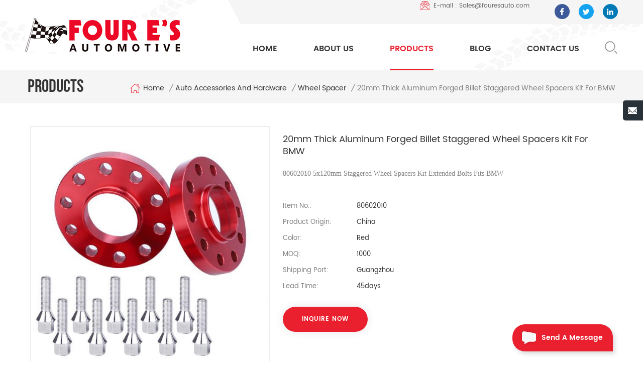

--- FILE ---
content_type: text/html
request_url: https://www.fouresauto.com/20mm-thick-aluminum-forged-billet-staggered-wheel-spacers-kit-for-bmw_p150.html
body_size: 12664
content:
<!DOCTYPE html PUBLIC "-//W3C//DTD XHTML 1.0 Transitional//EN" "http://www.w3.org/TR/xhtml1/DTD/xhtml1-transitional.dtd">
<html xmlns="http://www.w3.org/1999/xhtml">
<head>
<meta http-equiv="X-UA-Compatible" content="IE=edge">
<meta name="viewport" content="width=device-width, initial-scale=1.0, user-scalable=no">
<meta http-equiv="Content-Type" content="text/html; charset=utf-8" />
<meta http-equiv="X-UA-Compatible" content="IE=edge,Chrome=1" />
<meta http-equiv="X-UA-Compatible" content="IE=9" />
<meta http-equiv="Content-Type" content="text/html; charset=utf-8" />
<title>Wholesale 20mm Thick Aluminum Forged Billet Staggered Wheel Spacers Kit For BMW,20mm Thick Aluminum Forged Billet Staggered Wheel Spacers Kit For BMW Manufacturers - Fouresauto.com</title>
<meta name="keywords" content="20mm Thick Wheel Spacers,Staggered Wheel Spacers For BMW,Aluminum Forged Billet Wheel Spacers" />
<meta name="description" content="Four E's Industrial Group Limited is professional 20mm Thick Aluminum Forged Billet Staggered Wheel Spacers Kit For BMW suppliers,we customize the best 20mm Thick Wheel Spacers wholesale." />
 
 
<meta property="og:image" content="http://www.fouresauto.com/uploadfile/202102/05/2fd18d7ccd0788f66990cc083891c3c4_thumb.jpg"/>
<link href="/uploadfile/userimg/9dc1cf87ea79b5298cb531fae2e6f198.ico" rel="shortcut icon"  />

<link type="text/css" rel="stylesheet" href="/template/css/bootstrap.css" />
<link type="text/css" rel="stylesheet" href="/template/css/font-awesome.min.css" />
<link type="text/css" rel="stylesheet" href="/template/css/meanmenu.min.css" /> 
<link type="text/css" rel="stylesheet" href="/template/css/bootstrap-touch-slider.css">
<link rel="stylesheet" type="text/css" href="/template/css/animate.css"/>
<link type="text/css" rel="stylesheet" href="/template/css/style.css" /> 
<script type="text/javascript" src="/template/js/jquery-1.8.3.js"></script>
<script language="javascript" src="/js/jquery.validate.min.js"></script>
<script language="javascript" src="/js/jquery.blockUI.js"></script>
<script type="text/javascript" src="/js/front/common.js"></script>  
<script type="text/javascript" src="/template/js/bootstrap.min.js"></script> 
<script type="text/javascript" src="/template/js/demo.js"></script>
<script type="text/javascript" src="/template/js/bootstrap-touch-slider.js"></script> 
<script type="text/javascript" src="/template/js/slick.js"></script> 
<script type="text/javascript" src="/template/js/jquery.velocity.min.js"></script>
<script type="text/javascript" src="/template/js/mainscript.js"></script> 

 
<!--[if ie9]
<script src="/template/js/html5shiv.min.js"></script>
<script src="/template/js/respond.min.js"></script>
-->

<!--[if IE 8]>
    <script src="https://oss.maxcdn.com/libs/html5shiv/3.7.0/html5shiv.js"></script>
    <script src="https://oss.maxcdn.com/libs/respond.js/1.3.0/respond.min.js"></script>
<![endif]-->

    <!-- Google tag (gtag.js) -->
    <script async src="https://www.googletagmanager.com/gtag/js?id=AW-379544300"></script>
    <script>
        window.dataLayer = window.dataLayer || [];
        function gtag(){dataLayer.push(arguments);}
        gtag('js', new Date());

        gtag('config', 'AW-379544300');
    </script>



        <!-- Event snippet for Contact Us conversion page -->
    <script>
        gtag('event', 'conversion', {'send_to': 'AW-379544300/KimdCJzxmv8YEOzF_bQB'});
    </script>

    <!-- Google Tag Manager -->
    <script>(function(w,d,s,l,i){w[l]=w[l]||[];w[l].push({'gtm.start':
                new Date().getTime(),event:'gtm.js'});var f=d.getElementsByTagName(s)[0],
            j=d.createElement(s),dl=l!='dataLayer'?'&l='+l:'';j.async=true;j.src=
            'https://www.googletagmanager.com/gtm.js?id='+i+dl;f.parentNode.insertBefore(j,f);
        })(window,document,'script','dataLayer','GTM-M88NRKL');</script>
    <!-- End Google Tag Manager -->
</head> 
<body>


<!-- Google Tag Manager (noscript) -->
<noscript><iframe src="https://www.googletagmanager.com/ns.html?id=GTM-M88NRKL"
                  height="0" width="0" style="display:none;visibility:hidden"></iframe></noscript>
<!-- End Google Tag Manager (noscript) -->

    	
    
    <header class="large">
<div class="header clearfix">
	<div class="container">
    <div class="header_m clearfix">
    	<div id="logo" class="clearfix">
                                <a class="top_logo" href="/" title="Four E's Industrial Group Inc."><img alt="Four E's Industrial Group Inc." src="/template/images/logo.png" /></a>                 
        </div>
		<div class="head-right clearfix">
        	<div class="top_cent clearfix">  
            	<ul class="top_share">
                           
                          
                                                     <li><a style="background:#3c5a9a"
                                   href="https://www.facebook.com/Four-Es-Automotive-106464121100715/" target="_blank" rel="nofollow"><img src="/uploadfile/friendlink/a5cb48db4199ac321acb085510d196b5.png" /></a></li>
                                                     <li><a style="background:#15a2ef"
                                   href="https://twitter.com/FourEsAuto" target="_blank" rel="nofollow"><img src="/uploadfile/friendlink/6f8eadea4ce82cb0e07484ca52adfb50.png" /></a></li>
                                                     <li><a style="background:#007ab6"
                                   href="https://www.linkedin.com/company/four-e-s-automotive" target="_blank" rel="nofollow"><img src="/uploadfile/friendlink/93d9973036f9affaa33ca9df34ada3f9.png" /></a></li>
                                                 
                	 
                </ul>
                <ul class="top_call">
                                        	    
                	<li><a rel="nofollow" href="mailto:Sales@fouresauto.com"><img src="/template/images/top_email.png" />E-mail : Sales@fouresauto.com</a></li>
                </ul>
            
            </div>
            <div class="top_centbottom clearfix">
                <div class="search_box">
                    <div class="attr-nav">
                        <a class="search" rel="nofollow" href="#"><i></i> </a>
                    </div>
                    <div class="top-search clearfix">
                    <div class="input-group">
                        <h4>what are you looking for?</h4>
                        <div class="header_search clearfix">
                            <input name="search_keyword" onkeydown="javascript:enterIn(event);" type="text" class="form-control" placeholder="Search...">
                            <input  type="submit" class="search_btn btn_search1" value="">
                        </div>
                        <span class="input-group-addon close-search"><i class="fa fa-times"></i></span>
                    </div>
                </div>
            </div>  
        	<div class="mainmenu-area bg-color-2">
				<div class="mainmenu-left visible-lg visible-md">
                    <div class="mainmenu">
                        <nav>
                            <ul class="clearfix">
                            	<li><a href='/'>Home</a></li>
                                                                <li><a href="/about-us_d1">About Us</a>
                                                                      </li>
                                                              
                                <li class="product_vmegamenu active"><a href="/products">Products</a>
                                    <ul class="vmegamenu">
                                         
                                        <li class="has-menu"><a href="/ignition-system-products_c1"><h4>Ignition system products</h4></a>
                                        	
                                            <ul class="vmegamenu02">
                                            	 
                                            	<li><a href="/spark-plug-wire-set_c10">Spark Plug Wire Set</a></li>
                                                 
                                            	<li><a href="/spark-plug-wire-separator_c11">Spark Plug Wire Separator</a></li>
                                                 
                                            	<li><a href="/ignition-coil_c16">Ignition coil</a></li>
                                                 
                                            	<li><a href="/ignition-distributor_c21">Ignition Distributor</a></li>
                                                 
                                            	<li><a href="/distributor-cap-and-rotor_c25">Distributor cap and Rotor</a></li>
                                                 
                                            	<li><a href="/accessories_c45">Accessories</a></li>
                                                 
                                            	<li><a href="/ignition-module_c46">Ignition Module</a></li>
                                                                                            </ul>
                                            
                                        </li>
                                         
                                        <li class="has-menu"><a href="/fuel-system-products_c2"><h4>Fuel system products</h4></a>
                                        	
                                            <ul class="vmegamenu02">
                                            	 
                                            	<li><a href="/fuel-line_c9">Fuel Line</a></li>
                                                 
                                            	<li><a href="/fuel-filter_c20">Fuel Filter</a></li>
                                                 
                                            	<li><a href="/fuel-pump_c17">Fuel pump</a></li>
                                                 
                                            	<li><a href="/carburetor-adapter-kit_c26">Carburetor Adapter Kit</a></li>
                                                 
                                            	<li><a href="/fuel-injector_c35">Fuel Injector</a></li>
                                                 
                                            	<li><a href="/fuel-pressure-gauge_c37">Fuel Pressure Gauge</a></li>
                                                 
                                            	<li><a href="/valve-cover-breather_c38">Valve cover breather</a></li>
                                                 
                                            	<li><a href="/fuel-pressure-regulator_c39">Fuel Pressure Regulator</a></li>
                                                 
                                            	<li><a href="/fuel-pump-assembly_c40">Fuel Pump Assembly</a></li>
                                                                                            </ul>
                                            
                                        </li>
                                         
                                        <li class="has-menu"><a href="/cooling-system-products_c3"><h4>Cooling system products</h4></a>
                                        	
                                            <ul class="vmegamenu02">
                                            	 
                                            	<li><a href="/engine-coolant-thermostat_c15">Engine Coolant Thermostat</a></li>
                                                 
                                            	<li><a href="/water-neck_c22">Water Neck</a></li>
                                                 
                                            	<li><a href="/braided-hose-sleeve-kit_c27">Braided Hose Sleeve Kit</a></li>
                                                 
                                            	<li><a href="/hvac-air-door-actuator_c55">HVAC Air Door Actuator</a></li>
                                                                                            </ul>
                                            
                                        </li>
                                         
                                        <li class="has-menu"><a href="/air-intake-products_c4"><h4>Air Intake Products</h4></a>
                                        	
                                            <ul class="vmegamenu02">
                                            	 
                                            	<li><a href="/air-filter_c13">Air Filter</a></li>
                                                 
                                            	<li><a href="/air-filter-element_c14">Air Filter Element</a></li>
                                                 
                                            	<li><a href="/cold-air-intake-system_c56">Cold Air Intake System</a></li>
                                                                                            </ul>
                                            
                                        </li>
                                         
                                        <li class="has-menu"><a href="/auto-fasteners_c5"><h4>Auto Fasteners</h4></a>
                                        	
                                            <ul class="vmegamenu02">
                                            	 
                                            	<li><a href="/pipe-plug-kit_c24">Pipe plug kit</a></li>
                                                 
                                            	<li><a href="/valve-cover-bolts_c12">Valve Cover Bolts</a></li>
                                                 
                                            	<li><a href="/bolts_c31">Bolts</a></li>
                                                 
                                            	<li><a href="/nuts_c42">Nuts</a></li>
                                                                                            </ul>
                                            
                                        </li>
                                         
                                        <li class="has-menu"><a href="/auto-accessories-and-hardware_c6"><h4>Auto Accessories and Hardware</h4></a>
                                        	
                                            <ul class="vmegamenu02">
                                            	 
                                            	<li><a href="/wheel-spacer_c23">Wheel Spacer</a></li>
                                                 
                                            	<li><a href="/hood-pin-kit_c18">Hood Pin Kit</a></li>
                                                 
                                            	<li><a href="/oil-dipstick_c32">Oil Dipstick</a></li>
                                                 
                                            	<li><a href="/traction-bar_c33">Traction Bar</a></li>
                                                 
                                            	<li><a href="/engine-lift-plate_c34">Engine Lift Plate</a></li>
                                                 
                                            	<li><a href="/timing-tab_c41">Timing Tab</a></li>
                                                 
                                            	<li><a href="/ev-charger_c54">EV Charger</a></li>
                                                 
                                            	<li><a href="/timing-cover_c44">Timing Cover</a></li>
                                                 
                                            	<li><a href="/gas-can_c50">Gas Can</a></li>
                                                                                            </ul>
                                            
                                        </li>
                                         
                                        <li class="has-menu"><a href="/marine-parts_c7"><h4>Marine parts</h4></a>
                                        	
                                            <ul class="vmegamenu02">
                                            	 
                                            	<li><a href="/water-pump-impeller_c19">Water Pump Impeller</a></li>
                                                 
                                            	<li><a href="/ignition-coil_c36">Ignition Coil</a></li>
                                                 
                                            	<li><a href="/ignition-distributor_c47">Ignition distributor</a></li>
                                                                                            </ul>
                                            
                                        </li>
                                         
                                        <li class="has-menu"><a href="/suspension-system-products_c52"><h4>Suspension System Products</h4></a>
                                        	
                                            <ul class="vmegamenu02">
                                            	 
                                            	<li><a href="/control-arm-kits_c53">Control Arm Kits</a></li>
                                                                                            </ul>
                                            
                                        </li>
                                          
                                    </ul>
                                </li> 
                                
                            <li><a href="/blog">Blog</a></li>
                                                                <li><a href="/contact-us_d2">Contact Us</a>
                                                                    </li>
                                                            </ul>
                        </nav>
                    </div>
				</div>
            </div>
            
			<div class="wrapper">
				<nav id="main-nav">
					<ul class="first-nav">
						<li><a href="/">Home</a></li>
					</ul>
					<ul class="second-nav">
                    	 					
												
						                                                     <li><a href="/about-us_d1">About Us</a>
                                                                                                            </li>
                                             
						 
						<li><a href="/products">Products</a>
                                                        <ul class="nav_child">
                                                                
                                                                <li>
                                                                <a href="/ignition-system-products_c1">Ignition system products</a>
                                                                                                                                <ul>
                                                                        
                                                                <li><a href="/spark-plug-wire-set_c10">Spark Plug Wire Set</a></li>
                                                                        
                                                                <li><a href="/spark-plug-wire-separator_c11">Spark Plug Wire Separator</a></li>
                                                                        
                                                                <li><a href="/ignition-coil_c16">Ignition coil</a></li>
                                                                        
                                                                <li><a href="/ignition-distributor_c21">Ignition Distributor</a></li>
                                                                        
                                                                <li><a href="/distributor-cap-and-rotor_c25">Distributor cap and Rotor</a></li>
                                                                        
                                                                <li><a href="/accessories_c45">Accessories</a></li>
                                                                        
                                                                <li><a href="/ignition-module_c46">Ignition Module</a></li>
                                                                                                                                </ul>
                                                                                                                                </li>
                                                                
                                                                <li>
                                                                <a href="/fuel-system-products_c2">Fuel system products</a>
                                                                                                                                <ul>
                                                                        
                                                                <li><a href="/fuel-line_c9">Fuel Line</a></li>
                                                                        
                                                                <li><a href="/fuel-filter_c20">Fuel Filter</a></li>
                                                                        
                                                                <li><a href="/fuel-pump_c17">Fuel pump</a></li>
                                                                        
                                                                <li><a href="/carburetor-adapter-kit_c26">Carburetor Adapter Kit</a></li>
                                                                        
                                                                <li><a href="/fuel-injector_c35">Fuel Injector</a></li>
                                                                        
                                                                <li><a href="/fuel-pressure-gauge_c37">Fuel Pressure Gauge</a></li>
                                                                        
                                                                <li><a href="/valve-cover-breather_c38">Valve cover breather</a></li>
                                                                        
                                                                <li><a href="/fuel-pressure-regulator_c39">Fuel Pressure Regulator</a></li>
                                                                        
                                                                <li><a href="/fuel-pump-assembly_c40">Fuel Pump Assembly</a></li>
                                                                                                                                </ul>
                                                                                                                                </li>
                                                                
                                                                <li>
                                                                <a href="/cooling-system-products_c3">Cooling system products</a>
                                                                                                                                <ul>
                                                                        
                                                                <li><a href="/engine-coolant-thermostat_c15">Engine Coolant Thermostat</a></li>
                                                                        
                                                                <li><a href="/water-neck_c22">Water Neck</a></li>
                                                                        
                                                                <li><a href="/braided-hose-sleeve-kit_c27">Braided Hose Sleeve Kit</a></li>
                                                                        
                                                                <li><a href="/hvac-air-door-actuator_c55">HVAC Air Door Actuator</a></li>
                                                                                                                                </ul>
                                                                                                                                </li>
                                                                
                                                                <li>
                                                                <a href="/air-intake-products_c4">Air Intake Products</a>
                                                                                                                                <ul>
                                                                        
                                                                <li><a href="/air-filter_c13">Air Filter</a></li>
                                                                        
                                                                <li><a href="/air-filter-element_c14">Air Filter Element</a></li>
                                                                        
                                                                <li><a href="/cold-air-intake-system_c56">Cold Air Intake System</a></li>
                                                                                                                                </ul>
                                                                                                                                </li>
                                                                
                                                                <li>
                                                                <a href="/auto-fasteners_c5">Auto Fasteners</a>
                                                                                                                                <ul>
                                                                        
                                                                <li><a href="/pipe-plug-kit_c24">Pipe plug kit</a></li>
                                                                        
                                                                <li><a href="/valve-cover-bolts_c12">Valve Cover Bolts</a></li>
                                                                        
                                                                <li><a href="/bolts_c31">Bolts</a></li>
                                                                        
                                                                <li><a href="/nuts_c42">Nuts</a></li>
                                                                                                                                </ul>
                                                                                                                                </li>
                                                                
                                                                <li>
                                                                <a href="/auto-accessories-and-hardware_c6">Auto Accessories and Hardware</a>
                                                                                                                                <ul>
                                                                        
                                                                <li><a href="/wheel-spacer_c23">Wheel Spacer</a></li>
                                                                        
                                                                <li><a href="/hood-pin-kit_c18">Hood Pin Kit</a></li>
                                                                        
                                                                <li><a href="/oil-dipstick_c32">Oil Dipstick</a></li>
                                                                        
                                                                <li><a href="/traction-bar_c33">Traction Bar</a></li>
                                                                        
                                                                <li><a href="/engine-lift-plate_c34">Engine Lift Plate</a></li>
                                                                        
                                                                <li><a href="/timing-tab_c41">Timing Tab</a></li>
                                                                        
                                                                <li><a href="/ev-charger_c54">EV Charger</a></li>
                                                                        
                                                                <li><a href="/timing-cover_c44">Timing Cover</a></li>
                                                                        
                                                                <li><a href="/gas-can_c50">Gas Can</a></li>
                                                                                                                                </ul>
                                                                                                                                </li>
                                                                
                                                                <li>
                                                                <a href="/marine-parts_c7">Marine parts</a>
                                                                                                                                <ul>
                                                                        
                                                                <li><a href="/water-pump-impeller_c19">Water Pump Impeller</a></li>
                                                                        
                                                                <li><a href="/ignition-coil_c36">Ignition Coil</a></li>
                                                                        
                                                                <li><a href="/ignition-distributor_c47">Ignition distributor</a></li>
                                                                                                                                </ul>
                                                                                                                                </li>
                                                                
                                                                <li>
                                                                <a href="/suspension-system-products_c52">Suspension System Products</a>
                                                                                                                                <ul>
                                                                        
                                                                <li><a href="/control-arm-kits_c53">Control Arm Kits</a></li>
                                                                                                                                </ul>
                                                                                                                                </li>
                                                                

                                                        </ul>
                                                </li>
						
                                                   <li><a href="/blog">Blog</a></li>	
						                                                    <li><a href="/contact-us_d2">Contact Us</a>
                                                                                                            </li>
                                             
						
					</ul>

				</nav>
				<a class="toggle">
					<span></span>
					<span></span>
					<span></span>
				</a>
			</div>
		</div>
        </div>
    </div>
	</div>
    
</div>

</header>

<script type="text/javascript">
$(function(){
	/*============================
	@author:flc
	@time:2014-02-11 18:16:09
	@qq:3407725
	============================*/
	$(".select").each(function(){
		var s=$(this);
		var z=parseInt(s.css("z-index"));
		var dt=$(this).children("dt");
		var dd=$(this).children("dd");
		var _show=function(){dd.slideDown(200);dt.addClass("cur");s.css("z-index",z+1);};   //展开效果
		var _hide=function(){dd.slideUp(200);dt.removeClass("cur");s.css("z-index",z);};    //关闭效果
		dt.click(function(){dd.is(":hidden")?_show():_hide();});
		dd.find("a").click(function(){dt.html($(this).html());_hide();});     //选择效果（如需要传值，可自定义参数，在此处返回对应的“value”值 ）
		$("body").click(function(i){ !$(i.target).parents(".select").first().is(s) ? _hide():"";});
	})
})
</script>
 
<div class="page_banner clearfix"> 
                                 
</div>

  <div class="breadcrumbW">
	<div class="container">
	<div class="breadcrumb clearfix">
                <div class="page_title">
			<span>Products</span>
		
		</div>
		<div class="bread_right">
		    <a class="home" href="/"><i></i>Home</a>
				                                                              <i>/</i><a href="/auto-accessories-and-hardware_c6">Auto Accessories and Hardware</a>
                                                                                             <i>/</i><a href="/wheel-spacer_c23">Wheel Spacer</a>
                                                               <i>/</i>20mm Thick Aluminum Forged Billet Staggered Wheel Spacers Kit For BMW 
   
		</div>
             
	</div>
	</div>
</div>


<div class="page_section clearfix">
	<div class="container">
    <div class="row">
    	<div class="page_column clearfix">
        	<div class="pro_info_top clearfix">
                    <div class="prom_img col-sm-5 col-xs-12">
                        <div class="sp-loading"><br><img id="product_detail_img"  alt="Staggered Wheel Spacers Kit" src="/uploadfile/202102/05/2fd18d7ccd0788f66990cc083891c3c4_medium.jpg" /></div>
                        <div class="sp-wrap">
                                                           <a href="/uploadfile/202102/05/2fd18d7ccd0788f66990cc083891c3c4_medium.jpg">
                            <img src="/uploadfile/202102/05/2fd18d7ccd0788f66990cc083891c3c4_medium.jpg" alt = "Staggered Wheel Spacers Kit" /></a>
                                                           <a href="/uploadfile/202102/05/f45b9d757295850398ebd159d65063cd_medium.jpg">
                            <img src="/uploadfile/202102/05/f45b9d757295850398ebd159d65063cd_medium.jpg" alt = "Staggered Wheel Spacers Kit" /></a>
                                                           <a href="/uploadfile/202102/05/0ac6677a6751df18f03962e5d196ea6f_medium.jpg">
                            <img src="/uploadfile/202102/05/0ac6677a6751df18f03962e5d196ea6f_medium.jpg" alt = "Staggered Wheel Spacers Kit" /></a>
                                                           <a href="/uploadfile/202102/05/9e4afbf2044f476a5e8478b270366424_medium.jpg">
                            <img src="/uploadfile/202102/05/9e4afbf2044f476a5e8478b270366424_medium.jpg" alt = "Staggered Wheel Spacers Kit" /></a>
                                                    </div>
                    </div>
                    <script type="text/javascript" src="/template/js/smoothproducts.min.js"></script>
                    <script>
                        $(document).ready(function() {
                            $('.sp-wrap').smoothproducts();
                        });
                    </script>
                    <div class="prom-right clearfix col-sm-7 col-xs-12">
                        <h1>20mm Thick Aluminum Forged Billet Staggered Wheel Spacers Kit For BMW</h1>
                        <div class="main"><span style="font-family:Poppins;font-size:14px;">80602010 5x120mm Staggered Wheel Spacers Kit Extended Bolts Fits BMW</span><br /></div>
                        <div class="pro-table clearfix">
                            <ul class="ptab-list clearfix">
                                                                                                <li><p>Item no.: </p> <span>80602010</span></li>
                                                                                                                                                                                                                                <li><p>Product origin: </p> <span>China</span></li>
                                                                                                <li><p>Color: </p> <span>Red</span></li>
                                                                                                 <li><p>MOQ: </p> <span>1000</span></li>
                                                                                                <li><p>Shipping port: </p> <span>Guangzhou</span></li>
                                                                                                <li><p>Lead Time: </p> <span>45days</span></li>
                                                                                                                            </ul>
                        </div>
                        <div class="mobile_inquiry clearfix">
                           <span class="main_more"><a href="#pro_inquiry" class="more_inq" data-scroll="" data-options="{ &quot;easing&quot;: &quot;linear&quot; }">INQUIRE  now</a></span>
                        </div>
                    </div>
                </div>
		 <div class="page-left clearfix">
				
                <div id="right_column" class="left-cat column clearfix">
                    <section class="block blockcms column_box">
                        <span class="left_title"><em>categories</em><span></span><i class="column_icon_toggle icon-plus-sign"></i></span>
                        <div class="block_content toggle_content">
                            <ul class="mtree">
                                                                 <li><b></b><a href="/ignition-system-products_c1">Ignition system products</a>
                                                                        <ul>
                                            
                                        <li><b></b><a href="/spark-plug-wire-set_c10">Spark Plug Wire Set</a>
                                                                                    </li>
                                            
                                        <li><b></b><a href="/spark-plug-wire-separator_c11">Spark Plug Wire Separator</a>
                                                                                    </li>
                                            
                                        <li><b></b><a href="/ignition-coil_c16">Ignition coil</a>
                                                                                    </li>
                                            
                                        <li><b></b><a href="/ignition-distributor_c21">Ignition Distributor</a>
                                                                                    </li>
                                            
                                        <li><b></b><a href="/distributor-cap-and-rotor_c25">Distributor cap and Rotor</a>
                                                                                    </li>
                                            
                                        <li><b></b><a href="/accessories_c45">Accessories</a>
                                                                                    </li>
                                            
                                        <li><b></b><a href="/ignition-module_c46">Ignition Module</a>
                                                                                    </li>
                                                                            </ul>
                                                                    </li>
                                                                <li><b></b><a href="/fuel-system-products_c2">Fuel system products</a>
                                                                        <ul>
                                            
                                        <li><b></b><a href="/fuel-line_c9">Fuel Line</a>
                                                                                    </li>
                                            
                                        <li><b></b><a href="/fuel-filter_c20">Fuel Filter</a>
                                                                                    </li>
                                            
                                        <li><b></b><a href="/fuel-pump_c17">Fuel pump</a>
                                                                                    </li>
                                            
                                        <li><b></b><a href="/carburetor-adapter-kit_c26">Carburetor Adapter Kit</a>
                                                                                    </li>
                                            
                                        <li><b></b><a href="/fuel-injector_c35">Fuel Injector</a>
                                                                                    </li>
                                            
                                        <li><b></b><a href="/fuel-pressure-gauge_c37">Fuel Pressure Gauge</a>
                                                                                    </li>
                                            
                                        <li><b></b><a href="/valve-cover-breather_c38">Valve cover breather</a>
                                                                                    </li>
                                            
                                        <li><b></b><a href="/fuel-pressure-regulator_c39">Fuel Pressure Regulator</a>
                                                                                    </li>
                                            
                                        <li><b></b><a href="/fuel-pump-assembly_c40">Fuel Pump Assembly</a>
                                                                                    </li>
                                                                            </ul>
                                                                    </li>
                                                                <li><b></b><a href="/cooling-system-products_c3">Cooling system products</a>
                                                                        <ul>
                                            
                                        <li><b></b><a href="/engine-coolant-thermostat_c15">Engine Coolant Thermostat</a>
                                                                                    </li>
                                            
                                        <li><b></b><a href="/water-neck_c22">Water Neck</a>
                                                                                    </li>
                                            
                                        <li><b></b><a href="/braided-hose-sleeve-kit_c27">Braided Hose Sleeve Kit</a>
                                                                                    </li>
                                            
                                        <li><b></b><a href="/hvac-air-door-actuator_c55">HVAC Air Door Actuator</a>
                                                                                    </li>
                                                                            </ul>
                                                                    </li>
                                                                <li><b></b><a href="/air-intake-products_c4">Air Intake Products</a>
                                                                        <ul>
                                            
                                        <li><b></b><a href="/air-filter_c13">Air Filter</a>
                                                                                    </li>
                                            
                                        <li><b></b><a href="/air-filter-element_c14">Air Filter Element</a>
                                                                                    </li>
                                            
                                        <li><b></b><a href="/cold-air-intake-system_c56">Cold Air Intake System</a>
                                                                                    </li>
                                                                            </ul>
                                                                    </li>
                                                                <li><b></b><a href="/auto-fasteners_c5">Auto Fasteners</a>
                                                                        <ul>
                                            
                                        <li><b></b><a href="/pipe-plug-kit_c24">Pipe plug kit</a>
                                                                                    </li>
                                            
                                        <li><b></b><a href="/valve-cover-bolts_c12">Valve Cover Bolts</a>
                                                                                    </li>
                                            
                                        <li><b></b><a href="/bolts_c31">Bolts</a>
                                                                                    </li>
                                            
                                        <li><b></b><a href="/nuts_c42">Nuts</a>
                                                                                    </li>
                                                                            </ul>
                                                                    </li>
                                                                <li><b></b><a href="/auto-accessories-and-hardware_c6">Auto Accessories and Hardware</a>
                                                                        <ul>
                                            
                                        <li><b></b><a href="/wheel-spacer_c23">Wheel Spacer</a>
                                                                                    </li>
                                            
                                        <li><b></b><a href="/hood-pin-kit_c18">Hood Pin Kit</a>
                                                                                    </li>
                                            
                                        <li><b></b><a href="/oil-dipstick_c32">Oil Dipstick</a>
                                                                                    </li>
                                            
                                        <li><b></b><a href="/traction-bar_c33">Traction Bar</a>
                                                                                    </li>
                                            
                                        <li><b></b><a href="/engine-lift-plate_c34">Engine Lift Plate</a>
                                                                                    </li>
                                            
                                        <li><b></b><a href="/timing-tab_c41">Timing Tab</a>
                                                                                    </li>
                                            
                                        <li><b></b><a href="/ev-charger_c54">EV Charger</a>
                                                                                    </li>
                                            
                                        <li><b></b><a href="/timing-cover_c44">Timing Cover</a>
                                                                                    </li>
                                            
                                        <li><b></b><a href="/gas-can_c50">Gas Can</a>
                                                                                    </li>
                                                                            </ul>
                                                                    </li>
                                                                <li><b></b><a href="/marine-parts_c7">Marine parts</a>
                                                                        <ul>
                                            
                                        <li><b></b><a href="/water-pump-impeller_c19">Water Pump Impeller</a>
                                                                                    </li>
                                            
                                        <li><b></b><a href="/ignition-coil_c36">Ignition Coil</a>
                                                                                    </li>
                                            
                                        <li><b></b><a href="/ignition-distributor_c47">Ignition distributor</a>
                                                                                    </li>
                                                                            </ul>
                                                                    </li>
                                                                <li><b></b><a href="/suspension-system-products_c52">Suspension System Products</a>
                                                                        <ul>
                                            
                                        <li><b></b><a href="/control-arm-kits_c53">Control Arm Kits</a>
                                                                                    </li>
                                                                            </ul>
                                                                    </li>
                                  
                           </ul>
                        </div>
                        <script type="text/javascript" src="/template/js/mtree.js"></script>
                    </section>
                </div>
                
                <div id="right_column" class="left-pro column clearfix">
                    <section class="block blockcms column_box">
                    	<span class="left_title"><em>New Products</em><span></span><i class="column_icon_toggle icon-plus-sign"></i></span> 
                        <div class="block_content toggle_content">
                        	<ul class="list clearfix">
                            	           	
				 <li class="clearfix">
                                	<div class="box clearfix">
                                        <div class="image pro_image">
                                            <a href="/7-32-inch-thick-non-hub-centric-slip-on-wheel-spacer-fits-for-5-pcs-4-5-inch-bolts_p74.html"></a>
                                            <img id="product_detail_img"  alt="7/32 Inch Thick Non-hub Centric Slip-on Wheel Spacer" src="/uploadfile/202008/10/086a45b83098ce61e1613a57566e75ea_small.JPG" />                                        </div>
                                        <div class="main">
                                            <a href="/7-32-inch-thick-non-hub-centric-slip-on-wheel-spacer-fits-for-5-pcs-4-5-inch-bolts_p74.html" class="title">7/32 Inch Thick Non-hub Centric Slip-on Wheel Spacer fits for 5 pcs 4.5 Inch bolts</a>
                                            <a rel="nofollow" href="/7-32-inch-thick-non-hub-centric-slip-on-wheel-spacer-fits-for-5-pcs-4-5-inch-bolts_p74.html" class="page_more">view more<i></i></a>
                                        </div>
                                    </div>
                                  </li> 
				            	
				 <li class="clearfix">
                                	<div class="box clearfix">
                                        <div class="image pro_image">
                                            <a href="/28-gph-2-4-psi-micro-electric-fuel-pump-for-gasoline-engine_p60.html"></a>
                                            <img id="product_detail_img"  alt="Micro electric 12V fuel pump" src="/uploadfile/202004/30/1a515293c38bd900cb0df117f998c97a_small.jpg" />                                        </div>
                                        <div class="main">
                                            <a href="/28-gph-2-4-psi-micro-electric-fuel-pump-for-gasoline-engine_p60.html" class="title">28 GPH 2-4 PSI Micro Electric Fuel Pump For Gasoline Engine</a>
                                            <a rel="nofollow" href="/28-gph-2-4-psi-micro-electric-fuel-pump-for-gasoline-engine_p60.html" class="page_more">view more<i></i></a>
                                        </div>
                                    </div>
                                  </li> 
				            	
				 <li class="clearfix">
                                	<div class="box clearfix">
                                        <div class="image pro_image">
                                            <a href="/universal-low-flow-electric-fuel-pump-for-diesel-engine-35-gph-5-9psi_p58.html"></a>
                                            <img id="product_detail_img"  alt="Micro electric 12V fuel pump" src="/uploadfile/202004/30/8aae015d5d40100bb5297463fb0c56a8_small.jpg" />                                        </div>
                                        <div class="main">
                                            <a href="/universal-low-flow-electric-fuel-pump-for-diesel-engine-35-gph-5-9psi_p58.html" class="title">Universal Low Flow Electric Fuel Pump For Diesel Engine 35 GPH 5-9PSI</a>
                                            <a rel="nofollow" href="/universal-low-flow-electric-fuel-pump-for-diesel-engine-35-gph-5-9psi_p58.html" class="page_more">view more<i></i></a>
                                        </div>
                                    </div>
                                  </li> 
				            	
				 <li class="clearfix">
                                	<div class="box clearfix">
                                        <div class="image pro_image">
                                            <a href="/high-performance-ignition-coil-for-ford-lincoln-mercury-v8-4-6l-5-4l-6-8l_p54.html"></a>
                                            <img id="product_detail_img"  alt="OEM replacement Igntion Coil" src="/uploadfile/202004/24/8bc72955eb9721c3b4bb796f2951e7fc_small.jpg" />                                        </div>
                                        <div class="main">
                                            <a href="/high-performance-ignition-coil-for-ford-lincoln-mercury-v8-4-6l-5-4l-6-8l_p54.html" class="title">High Performance Ignition Coil for Ford/Lincoln/Mercury V8 4.6L/5.4L/6.8L</a>
                                            <a rel="nofollow" href="/high-performance-ignition-coil-for-ford-lincoln-mercury-v8-4-6l-5-4l-6-8l_p54.html" class="page_more">view more<i></i></a>
                                        </div>
                                    </div>
                                  </li> 
				  
                            </ul>
                        </div>
                    </section>
                </div>
            </div>            
            <div class="page-right clearfix">
            	 
                <div class="mostBox clearfix">
                    <div class="pro-tab clearfix">
                        <div id="parentHorizontalTab02" class="clearfix">
                            <ul class="resp-tabs-list hor_1 clearfix">
                                <li>Product Detail</li>
                                <li>Technical Specifications</li>
                            </ul>
                            <div class="resp-tabs-container hor_1">
                                <div>
                                    <div class="text"><p>
	<span style="font-family:Poppins;font-size:14px;"><strong>20mm Thick Aluminum Forged Billet Staggered Wheel Spacers Kit For BMW</strong></span> 
</p>
<p>
	<br />
</p>
<p>
	<span class="VIiyi" lang="en"><span class="JLqJ4b ChMk0b" data-language-for-alternatives="en" data-language-to-translate-into="auto" data-phrase-index="0"><span><span style="font-family:Poppins;font-size:14px;"><span class="VIiyi" lang="en"><span class="JLqJ4b ChMk0b" data-language-for-alternatives="en" data-language-to-translate-into="auto" data-phrase-index="0"><span><span class="VIiyi" lang="en"><span class="JLqJ4b ChMk0b" data-language-for-alternatives="en" data-language-to-translate-into="auto" data-phrase-index="0"><span>The <strong>Red Staggered Wheel Spacer K</strong><strong>it </strong>is made of aluminum.</span></span> <span class="JLqJ4b ChMk0b" data-language-for-alternatives="en" data-language-to-translate-into="auto" data-phrase-index="1"><span>Each product only uses the latest metal manufacturing technology for precise processing, has a perfect assembly and anodized surface, which can achieve corrosion and oxidation resistance.</span></span> <span class="JLqJ4b ChMk0b" data-language-for-alternatives="en" data-language-to-translate-into="auto" data-phrase-index="2"><span>It can be used even under the most extreme conditions.</span></span> <span class="JLqJ4b ChMk0b" data-language-for-alternatives="en" data-language-to-translate-into="auto" data-phrase-index="3"><span>The reliability of life.</span></span> <span class="JLqJ4b ChMk0b" data-language-for-alternatives="en" data-language-to-translate-into="auto" data-phrase-index="4"><span>And improve the appearance of the vehicle and adapt to wider custom rims and tires.</span></span></span><br />
</span></span><span class="JLqJ4b ChMk0b" data-language-for-alternatives="en" data-language-to-translate-into="auto" data-phrase-index="4"><span></span></span></span></span></span></span><span class="JLqJ4b ChMk0b" data-language-for-alternatives="en" data-language-to-translate-into="auto" data-phrase-index="1" style="font-family:Poppins;font-size:14px;"><span style="font-family:Poppins;font-size:14px;"></span></span></span> 
</p>
<p>
	<span class="VIiyi" lang="en"><span class="JLqJ4b ChMk0b" data-language-for-alternatives="en" data-language-to-translate-into="auto" data-phrase-index="1"><span><br />
</span></span></span> 
</p>
<p>
	<span class="VIiyi" style="font-family:Poppins;font-size:14px;" lang="en"><span class="JLqJ4b ChMk0b" data-language-for-alternatives="en" data-language-to-translate-into="auto" data-phrase-index="1" style="font-family:Poppins;font-size:14px;"><span style="font-family:Poppins;font-size:14px;"><strong>Feature</strong></span></span></span> 
</p>
<p>
	<span class="VIiyi" lang="en"><span class="JLqJ4b ChMk0b" data-language-for-alternatives="en" data-language-to-translate-into="auto" data-phrase-index="1"><span><br />
</span></span></span> 
</p>
<p>
	<span class="VIiyi" lang="en"><span class="JLqJ4b ChMk0b" data-language-for-alternatives="en" data-language-to-translate-into="auto" data-phrase-index="1"><span><span class="VIiyi" lang="en"><span class="JLqJ4b ChMk0b" data-language-for-alternatives="en" data-language-to-translate-into="auto" data-phrase-index="3" style="font-family:Poppins;font-size:14px;"><span style="font-family:Poppins;font-size:14px;">Allows installation of wider wheels and tires</span></span><span class="JLqJ4b" data-language-for-alternatives="en" data-language-to-translate-into="auto" data-phrase-index="4"><span> </span></span><span class="JLqJ4b ChMk0b" data-language-for-alternatives="en" data-language-to-translate-into="auto" data-phrase-index="5"><span><br />
</span></span></span></span></span></span> 
</p>
<p>
	<span class="VIiyi" lang="en"><span class="JLqJ4b ChMk0b" data-language-for-alternatives="en" data-language-to-translate-into="auto" data-phrase-index="1"><span><span class="VIiyi" lang="en"><span class="JLqJ4b ChMk0b" data-language-for-alternatives="en" data-language-to-translate-into="auto" data-phrase-index="5" style="font-family:Poppins;font-size:14px;"><span style="font-family:Poppins;font-size:14px;">Increase the track width of the vehicle</span></span><span class="JLqJ4b" data-language-for-alternatives="en" data-language-to-translate-into="auto" data-phrase-index="6"><span> </span></span><span class="JLqJ4b ChMk0b" data-language-for-alternatives="en" data-language-to-translate-into="auto" data-phrase-index="7"><span><br />
</span></span></span></span></span></span> 
</p>
<p>
	<span class="VIiyi" lang="en"><span class="JLqJ4b ChMk0b" data-language-for-alternatives="en" data-language-to-translate-into="auto" data-phrase-index="1"><span><span class="VIiyi" lang="en"><span class="JLqJ4b ChMk0b" data-language-for-alternatives="en" data-language-to-translate-into="auto" data-phrase-index="7" style="font-family:Poppins;font-size:14px;"><span style="font-family:Poppins;font-size:14px;">Help correct tire friction problems</span></span><span class="JLqJ4b" data-language-for-alternatives="en" data-language-to-translate-into="auto" data-phrase-index="8"><span> </span></span><span class="JLqJ4b ChMk0b" data-language-for-alternatives="en" data-language-to-translate-into="auto" data-phrase-index="9"><span><br />
</span></span></span></span></span></span> 
</p>
<p>
	<span class="VIiyi" lang="en"><span class="JLqJ4b ChMk0b" data-language-for-alternatives="en" data-language-to-translate-into="auto" data-phrase-index="1"><span><span class="VIiyi" lang="en"><span class="JLqJ4b ChMk0b" data-language-for-alternatives="en" data-language-to-translate-into="auto" data-phrase-index="9" style="font-family:Poppins;font-size:14px;"><span style="font-family:Poppins;font-size:14px;">Improve handling and turning ability</span></span><span class="JLqJ4b" data-language-for-alternatives="en" data-language-to-translate-into="auto" data-phrase-index="10"><span> </span></span><span class="JLqJ4b ChMk0b" data-language-for-alternatives="en" data-language-to-translate-into="auto" data-phrase-index="11"><span><br />
</span></span></span></span></span></span> 
</p>
<p>
	<span class="VIiyi" lang="en"><span class="JLqJ4b ChMk0b" data-language-for-alternatives="en" data-language-to-translate-into="auto" data-phrase-index="1"><span><span class="VIiyi" lang="en"><span class="JLqJ4b ChMk0b" data-language-for-alternatives="en" data-language-to-translate-into="auto" data-phrase-index="11" style="font-family:Poppins;font-size:14px;"><span style="font-family:Poppins;font-size:14px;">Hydraulic preloaded bolts eliminate the risk of vibration</span></span><span class="JLqJ4b" data-language-for-alternatives="en" data-language-to-translate-into="auto" data-phrase-index="12"><span> <br />
</span></span></span></span></span></span> 
</p>
<p>
	<span class="VIiyi" lang="en"><span class="JLqJ4b ChMk0b" data-language-for-alternatives="en" data-language-to-translate-into="auto" data-phrase-index="1"><span><span class="VIiyi" lang="en"><span class="JLqJ4b" data-language-for-alternatives="en" data-language-to-translate-into="auto" data-phrase-index="12"><span></span></span><span class="JLqJ4b ChMk0b" data-language-for-alternatives="en" data-language-to-translate-into="auto" data-phrase-index="13" style="font-family:Poppins;font-size:14px;"><span style="font-family:Poppins;font-size:14px;">Improve the appearance of your vehicle</span></span></span></span></span></span> 
</p></div>
                                </div>
                                <div>
                                    <div class="text"><div class="table-responsive"><table class="MsoTableGrid" style="border-collapse:collapse;border:none;" cellspacing="0" border="1">
	<tbody>
		<tr>
			<td style="border:none;" width="268" valign="top">
				<p class="">
					<span style="font-family:Poppins;font-size:14px;">Item Number</span><span style="font-family:Calibri;font-size:10.5000pt;"></span> 
				</p>
			</td>
			<td style="border:none;" width="283" valign="top">
				<p class="">
					<span style="font-family:Poppins;font-size:14px;">80602010</span><span style="font-family:Calibri;font-size:10.5000pt;"></span> 
				</p>
			</td>
		</tr>
		<tr>
			<td style="border:none;" width="268" valign="top">
				<p class="">
					<span style="font-family:Poppins;font-size:14px;">Product Type</span><span style="font-family:Calibri;font-size:10.5000pt;"></span> 
				</p>
			</td>
			<td style="border:none;" width="283" valign="top">
				<p class="">
					<span style="font-family:Poppins;font-size:14px;">Staggered Wheel Spacer</span><span style="font-family:Calibri;font-size:10.5000pt;"></span> 
				</p>
			</td>
		</tr>
		<tr>
			<td style="border:none;" width="268" valign="top">
				<p class="">
					<span style="font-family:Poppins;font-size:14px;">Quantity</span><span style="font-family:Calibri;font-size:10.5000pt;"></span> 
				</p>
			</td>
			<td style="border:none;" width="283" valign="top">
				<p class="">
					<span style="font-family:Poppins;font-size:14px;">2 Pcs</span><span style="font-family:Calibri;font-size:10.5000pt;"></span> 
				</p>
			</td>
		</tr>
		<tr>
			<td style="border:none;" width="268" valign="top">
				<p class="">
					<span style="font-family:Poppins;font-size:14px;">Bolt Pattern</span><span style="font-family:Calibri;font-size:10.5000pt;"></span> 
				</p>
			</td>
			<td style="border:none;" width="283" valign="top">
				<p class="">
					<span style="font-family:Poppins;font-size:14px;">5*120mm</span><span style="font-family:Calibri;font-size:10.5000pt;"></span> 
				</p>
			</td>
		</tr>
		<tr>
			<td style="border:none;" width="268" valign="top">
				<p class="">
					<span style="font-family:Poppins;font-size:14px;">Thickness</span><span style="font-family:Calibri;font-size:10.5000pt;"></span> 
				</p>
			</td>
			<td style="border:none;" width="283" valign="top">
				<p class="">
					<span style="font-family:Poppins;font-size:14px;">20mm</span><span style="font-family:Calibri;font-size:10.5000pt;"></span> 
				</p>
			</td>
		</tr>
		<tr>
			<td style="border:none;" width="268" valign="top">
				<p class="">
					<span style="font-family:Poppins;font-size:14px;">Hub Bore</span><span style="font-family:Calibri;font-size:10.5000pt;"></span> 
				</p>
			</td>
			<td style="border:none;" width="283" valign="top">
				<p class="">
					<span style="font-family:Poppins;font-size:14px;">72.56mm</span><span style="font-family:Calibri;font-size:10.5000pt;"></span> 
				</p>
			</td>
		</tr>
		<tr>
			<td style="border:none;" width="268" valign="top">
				<p class="">
					<span style="font-family:Poppins;font-size:14px;">Wheel Bore</span><span style="font-family:Calibri;font-size:10.5000pt;"></span> 
				</p>
			</td>
			<td style="border:none;" width="283" valign="top">
				<p class="">
					<span style="font-family:Poppins;font-size:14px;">72.56mm</span><span style="font-family:Calibri;font-size:10.5000pt;"></span> 
				</p>
			</td>
		</tr>
		<tr>
			<td style="border:none;" width="268" valign="top">
				<p class="">
					<span style="font-family:Poppins;font-size:14px;">Material</span><span style="font-family:Calibri;font-size:10.5000pt;"></span> 
				</p>
			</td>
			<td style="border:none;" width="283" valign="top">
				<p class="">
					<span style="font-family:Poppins;font-size:14px;">Forged Billet 6061 T6 Aluminum</span><span style="font-family:Calibri;font-size:10.5000pt;"></span> 
				</p>
			</td>
		</tr>
		<tr>
			<td style="border:none;" width="268" valign="top">
				<p class="">
					<span style="font-family:Poppins;font-size:14px;">Finish</span><span style="font-family:Calibri;font-size:10.5000pt;"></span> 
				</p>
			</td>
			<td style="border:none;" width="283" valign="top">
				<p class="">
					<span style="font-family:Poppins;font-size:14px;">Raw Aluminum</span><span style="font-family:Calibri;font-size:10.5000pt;"></span> 
				</p>
			</td>
		</tr>
	</tbody>
</table></div>
<br /></div>
                                </div>
                            </div>
                        </div>
                        
<script type="text/javascript" src="/template/js/easyResponsiveTabs.js"></script>
 <script>
                    $(document).ready(function() {
                    //Horizontal Tab
                    $('#parentHorizontalTab02').easyResponsiveTabs({
                        type: 'default', //Types: default, vertical, accordion
                        width: 'auto', //auto or any width like 600px
                        fit: true, // 100% fit in a container
                        tabidentify: 'hor_1', // The tab groups identifier
                        activate: function(event) { // Callback function if tab is switched
                            var $tab = $(this);
                            var $info = $('#nested-tabInfo');
                            var $name = $('span', $info);
                            $name.text($tab.text());
                            $info.show();
                            }
                        });
            
                    });
                </script>
                    </div>
                </div>
                <div class="send_content clearfix" id="pro_inquiry">
                    <div class="send_column clearfix">
                        <div class="title_1"><h4>Send A Message</h4></div>
                        <form id="email_form" name="email_form" method="post" action="/inquiry/addinquiry">
                            <input type="hidden" name="msg_title" value="20mm Thick Aluminum Forged Billet Staggered Wheel Spacers Kit For BMW" class="meInput" />
                            <input type="hidden" name="to_proid[]" value="150" class="meInput" />
                            <input type="hidden" name="product_id" value="150" class="meInput" />
                            <input type='hidden' name='msg_userid' value=1 />
	                        <div class="text">If you are interested in our products or need more details, please leave a message here and we will contact you shortly.</div>
                            <ul class="clearfix row">
                            	<li class="col-xs-12">
                                    <p>Subject : <a href="/20mm-thick-aluminum-forged-billet-staggered-wheel-spacers-kit-for-bmw_p150.html">20mm Thick Aluminum Forged Billet Staggered Wheel Spacers Kit For BMW</a></p>
                                </li>
                                <li class="col-sm-6 col-xs-12">
                                    <span class="ms_e"><input type="text" name="msg_email" id="msg_email" class="meInput" placeholder="Your email" ></span>
                                </li>
                                <li class="col-sm-6 col-xs-12">
                                    <span class="ms_p"><input type="text" name="msg_tel" class="meInput" placeholder="Tel/Whatsapp" ></span>
                                </li>
                                <li class="col-xs-12">
                                    <span class="ms_m"><textarea id="meText" placeholder="Your message" onkeyup="checknum(this,3000,'tno')" maxlength="3000" name="msg_content"></textarea></span>
                                </li>
                                                                    <li class="col-sm-6 col-xs-12">
                                        <input class="meInput" type="text" placeholder="Auth Code *" id="auth_code" name="auth_code" autocomplete="off">
                                    </li>
                                    <li class="col-sm-6 col-xs-12">
                                        <img id="passport_sign_code" src="/common/index/authcode" width="50" height="25" style="margin-top: 10px;"/>
                                        <a href="javascript:void(0);" id="passport_sign_refresh" class="refresh">Refresh the image</a>
                                    </li>
                                                                <div class="clearfix"></div>
                            </ul>
                            <span class="main_more"><input class="submit" type="submit" value="Submit"></span>
                        </form>
                    </div>
		</div>
                                     
                <ul class="post_blog_tag">
                    <p>Tags :</p>
                                           <li><a href="/20mm-thick-wheel-spacers_sp">20mm Thick Wheel Spacers</a></li>
                                          <li><a href="/staggered-wheel-spacers-for-bmw_sp">Staggered Wheel Spacers For BMW</a></li>
                                          <li><a href="/aluminum-forged-billet-wheel-spacers_sp">Aluminum Forged Billet Wheel Spacers</a></li>
                                   </ul>
                  
                
                <ul class="navigation clearfix">
                                        <li class="prev_post">
                        <a href="/15mm-5-lug-rims-extended-bolts-staggered-wheel-spacers-kit_p151.html">
                            <span class="meta_nav">Previous</span>
                            <h4 class="post_title">15mm 5 Lug Rims Extended Bolts Staggered Wheel Spacers Kit</h4>
                        </a>
                    </li>
                                            
                        <li class="next_post">
                            <a href="/15mm-thick-5-lug-rims-aluminum-hubcentric-wheel-spacer-kit_p149.html">
                                <span class="meta_nav">Next</span>
                                <h4 class="post_title">15mm Thick 5 Lug Rims Aluminum Hubcentric Wheel Spacer Kit</h4>
                            </a>
                        </li>
                       
                         
                </ul>
                
            </div>
        </div>
    </div>
    </div>
</div>


<div class="page_pro clearfix">
	<div class="container"> 
		<div class="in_title">
			<span>Related products</span>
		</div>
		<div class="slider autoplay2">
			 
			<div>
				<div class="li clearfix"><div class="column">
					<div class="image">
						<a href="/5-16-inch-thick-non-hub-centric-slip-on-wheel-spacer-fits-for-5-pcs-4-5-inch-bolts_p76.html"></a>
						<img id="product_detail_img"  alt="Non-hub Centric Slip-on Wheel Spacer" src="/uploadfile/202008/10/1017a36d86c31b3d232995a5de5bf82c_small.JPG" />						<span class="icon"><p>view more</p></span>
					</div>
					<div class="wrap">
						<a href="/5-16-inch-thick-non-hub-centric-slip-on-wheel-spacer-fits-for-5-pcs-4-5-inch-bolts_p76.html" class="title">5/16 Inch Thick Non-hub Centric Slip-on Wheel Spacer fits for 5 pcs 4.5 Inch bolts</a>
						<span class="line"></span>
						<div class="text">
	Four E’s slip-on wheel spacers are constructed from die-cast
aluminum, the thickness is&nbsp;5/16 inch. They are fit for 5 pcs 4-1/2 inch bolts
pattern. 2 pieces wheel spacers per kit.
</div>
					</div>
				</div></div>
			</div>
		         
			<div>
				<div class="li clearfix"><div class="column">
					<div class="image">
						<a href="/7-32-inch-thick-non-hub-centric-slip-on-wheel-spacer-fits-for-5-pcs-4-5-inch-bolts_p74.html"></a>
						<img id="product_detail_img"  alt="7/32 Inch Thick Non-hub Centric Slip-on Wheel Spacer" src="/uploadfile/202008/10/086a45b83098ce61e1613a57566e75ea_small.JPG" />						<span class="icon"><p>view more</p></span>
					</div>
					<div class="wrap">
						<a href="/7-32-inch-thick-non-hub-centric-slip-on-wheel-spacer-fits-for-5-pcs-4-5-inch-bolts_p74.html" class="title">7/32 Inch Thick Non-hub Centric Slip-on Wheel Spacer fits for 5 pcs 4.5 Inch bolts</a>
						<span class="line"></span>
						<div class="text">
	Four E’s slip-on wheel spacers are constructed from die-cast
aluminum, the thickness is 7/32 inch. They are fit for 5 pcs 4-1/2 inch bolts
pattern. 2 pieces wheel spacers per kit.
</div>
					</div>
				</div></div>
			</div>
		         
			<div>
				<div class="li clearfix"><div class="column">
					<div class="image">
						<a href="/3-4-inch-thick-hubcentric-wheel-spacers-kit-for-camry-highlander-tacoma_p147.html"></a>
						<img id="product_detail_img"  alt="Hubcentric Wheel Spacers" src="/uploadfile/202102/05/078317ffe9342a833e3c948162489ebb_small.jpg" />						<span class="icon"><p>view more</p></span>
					</div>
					<div class="wrap">
						<a href="/3-4-inch-thick-hubcentric-wheel-spacers-kit-for-camry-highlander-tacoma_p147.html" class="title">3/4 inch Thick Hubcentric Wheel Spacers Kit For Camry Highlander Tacoma</a>
						<span class="line"></span>
						<div class="text">80602007 Fit TC XB, ES300 350, GS300 350 430,IS250 300 350,LS400 430 460,RC300 350, Camry Highlander Tacoma</div>
					</div>
				</div></div>
			</div>
		         
			<div>
				<div class="li clearfix"><div class="column">
					<div class="image">
						<a href="/1-25-inch-aluminum-hubcentric-wheel-spacer-kit_p148.html"></a>
						<img id="product_detail_img"  alt="Hubcentric Wheel Spacer Kit" src="/uploadfile/202102/05/c3d9930af0112c4a51424a3e06793d71_small.jpg" />						<span class="icon"><p>view more</p></span>
					</div>
					<div class="wrap">
						<a href="/1-25-inch-aluminum-hubcentric-wheel-spacer-kit_p148.html" class="title">1.25 inch Aluminum Hubcentric Wheel Spacer Kit</a>
						<span class="line"></span>
						<div class="text">
	80602008 1.25 inch Wheel Spacer Kit Fit FJ Cruiser, 4WD, 4Runner 

</div>
					</div>
				</div></div>
			</div>
		         
			<div>
				<div class="li clearfix"><div class="column">
					<div class="image">
						<a href="/15mm-thick-5-lug-rims-aluminum-hubcentric-wheel-spacer-kit_p149.html"></a>
						<img id="product_detail_img"  alt="Hubcentric Wheel Spacer Kit" src="/uploadfile/202102/05/e7544550201cd180f45cec62e64b7a49_small.jpg" />						<span class="icon"><p>view more</p></span>
					</div>
					<div class="wrap">
						<a href="/15mm-thick-5-lug-rims-aluminum-hubcentric-wheel-spacer-kit_p149.html" class="title">15mm Thick 5 Lug Rims Aluminum Hubcentric Wheel Spacer Kit</a>
						<span class="line"></span>
						<div class="text">80602009 Fit 300ZX 350Z 370Z Altima Leopard G35 G37 FX35 S14</div>
					</div>
				</div></div>
			</div>
		         
			<div>
				<div class="li clearfix"><div class="column">
					<div class="image">
						<a href="/4-lug-aluminum-sportsman-xp-ranger-staggered-wheel-spacers-kit_p154.html"></a>
						<img id="product_detail_img"  alt="Aluminum Staggered Wheel Spacers Kit" src="/uploadfile/202102/05/76f66d9eb59ff37b9ed44fe04bf3ab4f_small.jpg" />						<span class="icon"><p>view more</p></span>
					</div>
					<div class="wrap">
						<a href="/4-lug-aluminum-sportsman-xp-ranger-staggered-wheel-spacers-kit_p154.html" class="title">4 Lug Aluminum Sportsman XP/Ranger Staggered Wheel Spacers Kit</a>
						<span class="line"></span>
						<div class="text">80602014 4 Lug Rims Staggered Wheel Spacers Kit Fit Sportsman XP Ranger RZR 570 700 800 900</div>
					</div>
				</div></div>
			</div>
		         
			<div>
				<div class="li clearfix"><div class="column">
					<div class="image">
						<a href="/15mm-5-lug-rims-extended-bolts-staggered-wheel-spacers-kit_p151.html"></a>
						<img id="product_detail_img"  alt="Staggered Wheel Spacers Kit" src="/uploadfile/202102/05/f26d008dfa2dff79ca2f7ed8b83cb28c_small.jpg" />						<span class="icon"><p>view more</p></span>
					</div>
					<div class="wrap">
						<a href="/15mm-5-lug-rims-extended-bolts-staggered-wheel-spacers-kit_p151.html" class="title">15mm 5 Lug Rims Extended Bolts Staggered Wheel Spacers Kit</a>
						<span class="line"></span>
						<div class="text">80602011 5 Lug Rims With Extended Bolts Fit BMW</div>
					</div>
				</div></div>
			</div>
		         
			<div>
				<div class="li clearfix"><div class="column">
					<div class="image">
						<a href="/1-inch-thick-4-wheel-drive-4runner-staggered-wheel-spacers-kit_p152.html"></a>
						<img id="product_detail_img"  alt="1 Inch Wheel Spacers" src="/uploadfile/202102/05/d770ec1dc308f559acceb9dfaf058f4c_small.jpg" />						<span class="icon"><p>view more</p></span>
					</div>
					<div class="wrap">
						<a href="/1-inch-thick-4-wheel-drive-4runner-staggered-wheel-spacers-kit_p152.html" class="title">1 Inch Thick 4 Wheel Drive 4Runner Staggered Wheel Spacers Kit</a>
						<span class="line"></span>
						<div class="text">80602012 5 Lug Rims 1 Inch Wheel Spacer Fits Fit FJ Cruiser, 4Wheel Drive, 4Runner</div>
					</div>
				</div></div>
			</div>
		          
                </div> 
	</div>
</div>
 
 
<div class="footer clearfix"> 
	<div class="footer_m clearfix">
    	<div class="container clearfix">
        	<div id="right_column" class="fot_message clearfix">
                    <form role="form" action="/inquiry/addinquiry" method="post" name="email_form" id="email_form2">
                        <input type="hidden" name="msg_title" value="Leave a Message" class="meInput" />
				<section id="blockbestsellers" class="block products_block column_box">
				<span class="fot_title"><em>Send A Message</em><i class="column_icon_toggle icon-plus-sign"></i></span>
                                  <div class="block_content toggle_content">
                                        <div class="text">If you are interested in our products or need more details, please leave a message here and we will contact you shortly.</div>
                                        <ul class="list clearfix">
                                            <li  class="col-sm-6 col-xs-12">
                                                <span class="ms_p"><input type="text" name="msg_tel" id="msg_phone" class="meInput" placeholder="Tel/Whatsapp"></span>
                                            </li>
                                            <li class="col-sm-6 col-xs-12">
                                                <span class="ms_n"><input type="text" name="msg_name" id="msg_name" class="meInput" placeholder="Your Name *"></span>
                                            </li>
                                            <li class="col-sm-6 col-xs-12">
                                                <span class="ms_e"><input type="text" name="msg_email" id="msg_email" class="meInput" placeholder="Your email *"></span>
                                            </li>
                                            <li  class="col-sm-6 col-xs-12">
                                               <div class="select">
                                                   <input type="text" name="msg_country" class="meInput" placeholder="Country/City">
                                               </div>
                                            </li>
                                            <li class="col-xs-12">
                                                <span class="ms_m"><textarea id="meText" placeholder="Your message *" maxlength="3000" name="msg_content" class="meText"></textarea></span>
                                            </li>
                                                                                            <li class="col-sm-6 col-xs-12">
                                                    <input class="meInput" type="text" placeholder="Auth Code *" id="auth_code2" name="auth_code" autocomplete="off">
                                                </li>
                                                <li class="col-sm-6 col-xs-12">
                                                    <img id="passport_sign_code2" src="/common/index/authcode" width="50" height="25" style="margin-top: 10px;"/>
                                                    <a href="javascript:void(0);" id="passport_sign_refresh2" class="refresh">Refresh the image</a>
                                                </li>
                                                                                    </ul>
                                        <span class="main_more"><button type="submit" class="mess_input">Submit</button></span>
                                </div>
                    
				</section>
                        </form>	
			</div>
        
        <div id="right_column" class="fot_nav clearfix">
        	<section id="blockbestsellers" class="block products_block column_box">
            	<span class="fot_title"><em>Company</em><span></span><i class="column_icon_toggle icon-plus-sign"></i></span>
                <div class="block_content toggle_content">
                	<ul>
                    	                         <li><a href="/">Home</a></li>
                                                 <li><a href="/about-us_d1">About us</a></li>
                                                 <li><a href="/products">Products</a></li>
                                                 <li><a href="/contact-us_d2">Contact us</a></li>
                                                 <li><a href="/blog">Blog</a></li>
                                                 <li><a href="/sitemap.html">Sitemap</a></li>
                                                 <li><a href="/sitemap.xml">XML</a></li>
                                                 <li><a href="/privacy-policy_d11">Privacy Policy</a></li>
                                            </ul>
                </div>
        	</section>
        </div>
        <div id="right_column" class="fot_tag clearfix">
        	<section id="blockbestsellers" class="block products_block column_box">
            	<span class="fot_title"><em>hot tags</em><span></span><i class="column_icon_toggle icon-plus-sign"></i></span>
                <div class="block_content toggle_content">
                	<ul> 
                    	                              <li><a href="/automotive-electric-fuel-pump_sp">Automotive Electric Fuel Pump</a></li>
                                                      <li><a href="/high-flow-performance-air-cleaner_sp">High Flow Performance Air cleaner</a></li>
                                                      <li><a href="/heat-resistant-wire-separator_sp">Heat resistant wire separator</a></li>
                                                      <li><a href="/superstock-ignition-coil_sp">Superstock Ignition Coil</a></li>
                                                      <li><a href="/silicone-boot-spark-plug-wires_sp">Silicone boot Spark Plug Wires</a></li>
                                                      <li><a href="/chrome-dual-inlet-fuel-line_sp">Chrome Dual Inlet Fuel Line</a></li>
                                                      <li><a href="/dual-inlet-fuel-line_sp">Dual Inlet Fuel Line</a></li>
                                                      <li><a href="/8mm-spark-plug-wire-sets_sp">8mm Spark Plug Wire Sets</a></li>
                                                      <li><a href="/ignition-coil-pack_sp">Ignition Coil Pack</a></li>
                         
                    </ul>
                </div>
        	</section>
        </div>
    	
    	<div id="right_column" class="fot_con clearfix">
        	<section id="blockbestsellers" class="block products_block column_box">
            	<span class="fot_title"><em>contact us</em><span></span><i class="column_icon_toggle icon-plus-sign"></i></span>
                <div class="block_content toggle_content">
                	<p>Four E's Industrial Group Inc.</p> 
                    <ul class="list clearfix">
                    	<li class="fcon_a"><br>US Office, Warehouse: <br>51 Everett Dr, West Windsor, New Jersey 08550 US<br>  <br>Factory (Cambodia): <br>Veal Commune, Korng Pisei District, Kampong Speu Province KH<br>  <br>Factory (Vietnam): <br>A1-3, VSIP, Hải Dương Cam Dien, Cẩm Giàng District, Hai Duong, Hanoi 03620, VN<br>  <br>Factory (China): <br>No.2 Ruitai Road, Huangpu, Guangzhou, Guangdong CN<br></li>  
                    	<li class="fcon_e">Email : <a  rel="nofollow" href="mailto:Sales@fouresauto.com">Sales@fouresauto.com</a></li>
                    	 	
                         	
                         	
                    </ul>
                    <ul class="top_share">
                           
                          
                                                     <li><a href="https://www.facebook.com/Four-Es-Automotive-106464121100715/" target="_blank" rel="nofollow"><img src="/uploadfile/friendlink/a5cb48db4199ac321acb085510d196b5.png" /></a></li>
                                                     <li><a href="https://twitter.com/FourEsAuto" target="_blank" rel="nofollow"><img src="/uploadfile/friendlink/6f8eadea4ce82cb0e07484ca52adfb50.png" /></a></li>
                                                     <li><a href="https://www.linkedin.com/company/four-e-s-automotive" target="_blank" rel="nofollow"><img src="/uploadfile/friendlink/93d9973036f9affaa33ca9df34ada3f9.png" /></a></li>
                                                  
                </ul>
                </div>
        	</section>
            
        </div>
        
         
    </div>
    <div class="foot_botW">
    	<div class="container">
            <div class="foot_bot clearfix">
               
                <div class="copy">
                   Four E's Industrial Group Inc. Rights Reserved
                    <span>Powered by <a href="https://www.dyyseo.com/" target="_blank">dyyseo.com </a></span> 
                </div>
                              
                <div class="foot_ipv6">
                   IPv6 network supported<img src="/template/images/ipv6.png" >                </div>
		
            </div>
        </div>
    </div>
    
    </div>
	
</div>



<a href="javascript:;" class="back_top"></a>

<div id="online_qq_layer">
    <div id="online_qq_tab">
        <a id="floatShow" rel="nofollow" href="javascript:void(0);" >Send A Message<i></i></a> 
        <a id="floatHide" rel="nofollow" href="javascript:void(0);" ><i></i></a>
    </div>
    <div id="onlineService" >
        <div class="online_form">
            <div class="i_message_inquiry">
            	<em class="title">welcome to <b>Four E's</b></em>
                <div class="inquiry">
                 <form role="form" action="/inquiry/addinquiry" method="post" name="email_form" id="email_form1">
                  <input type="hidden" name="msg_title" value="Leave a Message" class="meInput" />
                  <div class="text">If you are interested in our products or need more details, please leave a message here and we will contact you shortly.</div>
                      <div class="input-group">
                        <span class="ms_e"><input class="form-control" name="msg_email" id="msg_email" tabindex="10" type="text" placeholder="Email"></span>
                      </div>
                      <div class="input-group">
                        <span class="ms_p"><input class="form-control" name="msg_tel" id="phone" tabindex="10" type="text" placeholder="Tel/WhatsApp"></span>
                      </div>
                      <div class="input-group">
                          <span class="ms_m"><textarea name="msg_content" class="form-control" id="message" tabindex="13" placeholder="Message"></textarea></span>
                      </div>
                                          <div class="input-group">
                             <input class="form-control" type="text" placeholder="Auth Code *" id="auth_code1" name="auth_code" autocomplete="off">
                     </div>
                         <div class="input-group">
                             <img id="passport_sign_code1" src="/common/index/authcode" width="50" height="25" style="margin-top: 10px;"/>
                             <a href="javascript:void(0);" id="passport_sign_refresh1" class="refresh">Refresh the image</a>
                         </div>
                                       <span class="main_more"><input class="submit" type="submit" value="Submit"></span> 
                  </form>
              </div>
            </div>
        </div>
    </div>
</div>

<div class="online_section">
  <div class="online">
    <ul>
        
       	 
      <li class="online_e"><a rel="nofollow" target="_blank" href="mailto:Sales@fouresauto.com">Sales@fouresauto.com</a></li>
	 
          
	  
	   
	  
	     
        
      
    </ul>
  </div>
</div>


<div class="mobile_nav clearfix">
	<a href="/"><i class="fa fa-home"></i><p>Home</p></a>
    <a href="/products"><i class="fa fa-th-large"></i><p>Products</p></a>
    <a href="/about-us_d1"><i class="fa fa-user"></i><p>about</p></a>
    <a href="/contact-us_d2"><i class="fa fa-comments-o"></i><p>contact</p></a>
</div>
 


<script type="text/javascript" src="/template/js/wow.min.js"></script> 
<script>
 new WOW().init();
</script>
<script type="text/javascript" src="/template/js/owl.carousel.min.js"></script> 
 
<script type="text/javascript" src="/template/js/jquery.placeholder.min.js"></script>
<script type="text/javascript" src="/template/js/waypoints.min.js"></script>
<script type="text/javascript" src="/template/js/theme.js"></script>
<script type="text/javascript" src="/template/js/hc-mobile-nav.js"></script>
	<script>
        (function($) {
          var $nav = $('#main-nav');
          var $toggle = $('.toggle');
          var defaultData = {
            maxWidth: false,
            customToggle: $toggle,
            levelTitles: true
          };

          // we'll store our temp stuff here
          var $clone = null;
          var data = {};

          // calling like this only for demo purposes

          const initNav = function(conf) {
            if ($clone) {
              // clear previous instance
              $clone.remove();
            }

            // remove old toggle click event
            $toggle.off('click');

            // make new copy
            $clone = $nav.clone();

            // remember data
            $.extend(data, conf)

            // call the plugin
            $clone.hcMobileNav($.extend({}, defaultData, data));
          }

          // run first demo
          initNav({});

          $('.actions').find('a').on('click', function(e) {
            e.preventDefault();

            var $this = $(this).addClass('active');
            var $siblings = $this.parent().siblings().children('a').removeClass('active');

            initNav(eval('(' + $this.data('demo') + ')'));
          });
        })(jQuery);
      </script> 
 
</body>
</html>


--- FILE ---
content_type: text/css
request_url: https://www.fouresauto.com/template/css/style.css
body_size: 19713
content:
/*reset*/
:focus{outline:0;}
h1,h2,h3,h4,h5,h6{ margin:0px; padding:0; line-height:normal}
body,ul,img,p,input,dl,dd,tr,th,td{margin:0;padding:0;font-family: 'poppins-regular',serif;}
em{font-style:normal;}
img{border:none; max-width:100%}
/*li,ul,ol{list-style:none;}*/
a{text-decoration:none;color:#231815;}
input{padding:0px;vertical-align: middle;line-height: normal;border:none;} 
body{overflow-x:hidden;}
button::-moz-focus-inner,input[type="reset"]::-moz-focus-inner,input[type="button"]::-moz-focus-inner,input[type="submit"]::-moz-focus-inner,input[type="file"]>input[type="button"]::-moz-focus-inner{border:none;padding:0;}
a:focus {outline: none;}
:focus {outline: none; box-shadow:none} 
iframe {max-width: 100%;}
.table-responsive ul li {list-style-position: inside;!important }
.table-responsive td{ padding:0 8px}/*share*/
/*share*/
body{
	font-size: 14px;
	font-family: 'poppins-regular',serif;
	color: #555; background:#fff;
	line-height:24px;
}

.bold{font-weight:bold;}
.fontRed{color:red;}
.clearfix:before, .clearfix:after{content:" ";display:table;}
.clearfix:after{clear:both;}

@media only screen and (max-width: 768px) {
	.row{margin:0;}
}


a:hover,img:hover{transition: 0.5s all;-webkit-transition: 0.5s all;-o-transition: 0.5s all; -moz-transition: 0.5s all;-ms-transition: 0.5s all;}
a,img{transition: 0.5s all;-webkit-transition: 0.5s all;-o-transition: 0.5s all; -moz-transition: 0.5s all;-ms-transition: 0.5s all;}

@font-face {
    font-family: 'BebasNeue';
    src:url(../font/BebasNeue.eot);
    src: url(../font/BebasNeue.eot?#iefix) format('embedded-opentype'),
	 url(../font/BebasNeue.svg#BebasNeue) format('svg'),
	 url(../font/BebasNeue.woff) format('woff'),
	 url(../font/BebasNeue.ttf) format('truetype');
    font-weight: normal;
    font-style: normal;
} 
@font-face {
    font-family: 'poppins-regular';
    src:url(../font/poppins-regular.eot);
    src: url(../font/poppins-regular.eot?#iefix) format('embedded-opentype'),
	 url(../font/poppins-regular.svg#poppins-regular) format('svg'),
	 url(../font/poppins-regular.woff) format('woff'),
	 url(../font/poppins-regular.ttf) format('truetype');
    font-weight: normal;
    font-style: normal;
} 
 
@font-face {
    font-family: 'poppins-semibold';
    src:url(../font/poppins-semibold.eot);
    src: url(../font/poppins-semibold.eot?#iefix) format('embedded-opentype'),
	 url(../font/poppins-semibold.svg#poppins-semibold) format('svg'),
	 url(../font/poppins-semibold.woff) format('woff'),
	 url(../font/poppins-semibold.ttf) format('truetype');
    font-weight: normal;
    font-style: normal;
} 
 
/*index*/
.header{transition:all .5s;padding:0; }
.header .header_m {position:relative;}
#logo{position:relative;text-align:left;float:left;z-index:9999999; margin-top:36px}
#logo h1{margin:0;padding:0; }
 
#logo a.top_logo{padding:0;display:inline-block;}
#logo img{max-width:309px;height:auto;padding:0;transition:all .5s;}
 
.head-right{float:right;margin-top:0px; width:70%; position:relative}

.top_cent{   margin-bottom:32px; position:relative; height:48px; line-height:48px;}
.top_cent:after{ position:absolute; top:0; height:48px; right:-100px; background:#f5f5f5; content:''; display:inline-block; width:100%;    clip-path: polygon(0% 0%, 100% 0%, 100% 100%, 3% 100%);-webkit-clip-path: polygon(0% 0%, 100% 0%, 100% 100%, 3% 100%); max-width:916px}
 
.top_share{float:right;list-style:none; position:relative; z-index:99; margin-top:8px}
.top_share li{ display:inline-block; list-style:none; margin-left:14px}
.top_share li a{ display:block; width:30px; height:30px; border-radius:50%}
.top_share li a img{display:block; width:30px; height:30px }
.top_call{ float:right; position:relative; z-index:999}
.top_call li{ list-style:none; display:inline-block; margin-right:36px}
.top_call li a{ display:block; color:#666666; font-size:12px; line-height:24px;}
.top_call li a img{ display:inline-block; margin-right:8px;} 
.top_call li a:hover{ color:#ea202e} 
 
  /* Top Search*/
.search_box{float:right;z-index:99999999; margin-left:49px}

.top-search { display: block; width:100%;max-width:55%;position:absolute;right:0;top:140px;display: none;z-index:9999999;background:#fafafa;border-radius:0px;box-shadow:0px 5px 10px 2px rgba(0,0,0,0.05);}
.top-search h4{font-size:20px; text-align:center; color:#333; margin:15px 0;text-transform:capitalize;display:none;display:none;}
.top-search .input-group-addon i {float: right;position:absolute; right:0px; top:12px; width:40px; height:40px;  line-height:38px;font-size:18px;}
.top-search .input-group-addon i:hover{color:#ea202e;}
.top-search .form-control {box-shadow:none;border:none;border-radius:0;border:1px solid #eee;background:#fafafa;color: #808080;height: 48px;line-height: 48px;padding: 0 60px 0 20px;text-align: left;font-size:13px;border-radius:25px;}
.top-search input.form-control:focus{color:#333;font-style:inherit;}
.top-search .input-group-addon.close-search {cursor: pointer;}
.top-search .input-group{ width:100%;padding:10px 40px 10px 10px;}
.btn_search1 {background:#f5f5f5 url(../images/search_btn.png) no-repeat center center;top: 1px;height:46px; position: absolute;right:1px;width:46px;z-index: 3; border-radius:50%;}
.header_search {position: relative;}
.top-search .input-group-addon{background-color: transparent;border: none;color: #666;padding-left: 0;padding-right: 0;}
.top-search .input-group-addon.close-search{cursor: pointer; float:right;position:absolute;right:0;top:0;}
.attr-nav{float:right; z-index:9999999;display:inline-block; margin-top:1px; }
.attr-nav>a{ color:#888888; text-align:center; display:block;  }
.attr-nav>a span{ display:inline-block; margin-left:8px}
.search i{width:28px; height:26px; text-align:center;background:url(../images/search_btn.png) no-repeat center center;display:inline-block; vertical-align:middle;}
.attr-nav ul li{ list-style:none;}

.top-search .input-group { max-width:100%; margin:0 auto;}


/* Sizes for the bigger menu */
header{width: 100%;z-index: 9999999;padding:0; background:url(../images/top_bg1.png) no-repeat left top, url(../images/top_bg2.png) no-repeat bottom right; }
header .container{ width:100%; padding:0 100px}

.topW{ background:#fafafa; height:50px; line-height:50px;}
.top{ position:relative}
 
@media only screen and (max-width: 1440px) {
	header .container{ padding:0 50px}
	.top_cent:after{ max-width:850px;right:-50px}
	
	}
 
 
@media only screen and (max-width: 1269px) {
	 .top_call li{ margin-right:15px}
	 .top_share li{ margin-left:5px}
	 #logo img{ max-width:220px}
	header .container{ padding:0 20px}
	.search_box{ margin-left:20px}
	.top_cent:after{ max-width:700px;right:-20px}
}

@media only screen and (min-width: 993px) {
header.small{ position:fixed;left:0;background-color:#fff;top:0;box-shadow:0 0 20px 2px rgba(0,0,0,0.08); padding:0}
header.small .header{ padding:0} 
header.small #logo{ margin-top:12px; padding-bottom:10px}
header.small #logo img{max-width:179px;}
header.small .logo_text{ display:none}  
header.small .head-right{ margin-top:10px}
header.small .top_cent{ display:none} 
header.small .attr-nav{ margin-top:10px}
header.small .top-search{ top:60px} 
}
@media only screen and (max-width: 992px) {
	.top_centbottom { padding:10px 0;}
	.top_cent{ margin-bottom:5px}
	.mainmenu-area{ display:none}    
	 #logo img{ max-width:180px} 
	 .top_share{ display:none} 
	.top_cent:after{ max-width:450px; }  
	}

 
@media only screen and (max-width: 685px) {
	#logo{ margin-top:10px}
	.header{ padding:10px 0}
	.top_cent{ display:none}  
	 #logo img{ max-width:140px} 
	 .head-right{ width:40%}
	} 
 
 



.main_more{position: relative; display: inline-block;margin-top: 20px;border-radius:30px;transition: all .5s;box-shadow:0 0 18px rgba(0,0,0,0.1); z-index: 3; background: #ea202e;overflow: hidden;transition:all .5s}
.main_more:hover{  transform:translate3d(0,-3px,0);-webkit-transform:translate3d(0,-3px,0);box-shadow:0 0 20px rgba(0,0,0,0.1);}
.main_more a i{ color:#fff; font-size:20px; margin-left:10px}
.main_more:before {
    position: absolute;
    left: -2px;
    top: -2px;
    height: 110%;
    width: 110%;
    background-color: #293139;
    border-radius: 0px;
    content: "";
    -webkit-transition: transform 0.5s ease;
    -ms-transition: transform 0.5s ease;
    transition: transform 0.5s ease;
    -webkit-transform: scale(0, 1);
    -ms-transform: scale(0, 1);
    transform: scale(0, 1);
    -webkit-transform-origin: right center;
    -ms-transform-origin: right center;
    transform-origin: right center;}
.main_more:hover:before{
    -webkit-transform: scale(1, 1);
    -ms-transform: scale(1, 1);
    transform: scale(1, 1);
    -webkit-transform-origin: left center;
    -ms-transform-origin: left center;
    transform-origin: left center;

}
.main_more a,.main_more button,.main_more input{  
    padding: 0px 38px;
    line-height: 50px;
    display: inline-block;background: none;
    border: none;
    position: relative;
    z-index: 2;
    color: #ffffff;
    font-size: 12px;
    letter-spacing: 1px;  font-family: 'poppins-semibold';  
    text-transform:uppercase; 
   }
.main_more:hover a{ color:#fff}

.in_categL li{ list-style:none; padding:0}
.in_categL li .in_categL_m{ position:relative; overflow:hidden; background:#ea202e url(../images/categ_cut.png) no-repeat bottom right; background-size:100%} 
.in_categL li .in_categL_m>a{     z-index: 999;display:block; position:absolute; top:0; left:0; height:100%; width:100%;}
.in_categL li .in_categL_m>img{ width:100%; max-width:100%; height:auto} 
.in_categL li .in_categL_m .in_categL_w{ position:absolute; top:40px; left:0;  width:100%; max-width:286px;    transition: all .4s;}
.in_categL li .in_categL_m .in_categL_w a{ padding-left:24px;position:relative; display:block;color:#ffffff; transition: all .8s; font-size:24px; text-transform:uppercase; font-family:'poppins-semibold'; line-height:26px;}
.in_categL li .in_categL_m .in_categL_w p{ padding-left:24px;font-size:13px; color:#e6e6e6; line-height:24px; overflow:hidden; text-overflow:ellipsis; white-space:nowrap; margin-top:8px}
.in_categL li:nth-child(2) .in_categL_m,.in_categL li:nth-child(4) .in_categL_m,.in_categL li:nth-child(5) .in_categL_m{ background-color:#293139}
.in_categL li:nth-child(3) .in_categL_m,.in_categL li:nth-child(6) .in_categL_m,.in_categL li:nth-child(8) .in_categL_m{ background-color:#25282b}
.in_categL li .in_categL_m:hover .in_categL_w a{ padding-left:35px}

.in_categL li .in_categL_m .in_categL_w a:after{    width: 0;
    display: inline-block;
    margin-bottom: 15px;
    height: 2px;
    background: #fff;
    transition: all .4s;
    content: '';
    position: absolute;
    left: -30px;
    top: 50%;}
.in_categL li .in_categL_m:hover .in_categL_w a:after{width:30px; left:0;
	transition-property:width;
	transition-delay:0.4s;
	-moz-transition-property:width;
	-moz-transition-delay:0.4s;
	-webkit-property:width;
	-webkit-transition-delay:0.4s;
	-o-transition-property:width;
	-o-transition-delay:0.4s;}




@media only screen and (max-width: 1440px) {
	.in_categL li .in_categL_m .in_categL_w{ top:20px}
	}
@media only screen and (max-width: 1199px) {
	.in_categL li .in_categL_m .in_categL_w a{ font-size:16px}
	}

@media only screen and (max-width: 1474px) {
	.in_categL li .in_categL_m .in_categL_w a{ padding-left:10px}
	.in_categL li .in_categL_m .in_categL_w p{ display:none}
	}


@media only screen and (max-width: 325px) {
	.in_categL li{ width:100%}
	}


.in_proW{ background:url(../images/bg1.jpg)  no-repeat top center; background-size:100%; padding:67px 0 140px; position:relative;}
.in_proW_img{ position:absolute; bottom:-131px; left:50%; width:682px; height:316px; margin-left:-341px; z-index:99}
.in_proW:after{ content:'Products';font-family: 'BebasNeue'; text-transform:uppercase; color:rgba(0,0,0,0.03); display:block; width:100%; text-align:left; position:absolute; bottom:0; left:0; background:url(../images/pro_bg1.png) repeat; font-size:226px; padding-top:286px; line-height:140px}
.in_title{ text-align:center}
.in_title span{ font-size:46px; line-height:46px; text-transform:uppercase; color:#333333;font-family: 'BebasNeue'; }
.in_title p{ font-size:13px; line-height:24px; max-height:48px; max-width:670px; margin:13px auto 0;  overflow:hidden; color:#888888;}
.in_pro_more{ text-align:center; }
.in_pro_more .main_more{ margin-top:46px;z-index:999}
.in_proW .in_proL{ margin:0 -15px; position:relative; z-index:999}
.in_proW .in_proL li{ list-style:none; margin-top:30px}
.in_proW .in_proL .in_proL_m{text-align: center;background:#f6f6f6; padding:5px 5px 119px; position:relative;transition:all .5s;}
.in_proW .in_proL .in_proL_m:hover{ background:#fff; box-shadow:0 0 16px rgba(0,0,0,0.1)} 
.in_proW .in_proL .in_proL_m .image{display: block;overflow: hidden;  position:relative;}

.in_proW .in_proL .in_proL_m .image img{transition:all .9s;max-width:100%;width:100%;}
.in_proW .in_proL .in_proL_m:hover .image img{-webkit-transform:scale(1.1);-ms-transform:scale(1.1);-o-transform:scale(1.1);transform:scale(1.1)}
.in_proW .in_proL .in_proL_m .image .icon{position:absolute;display:inline-block;top:0;right:0;width:33px;height:32px;background:url(../images/icon_link1.png) no-repeat center center;filter:alpha(opacity=0);-moz-opacity:0;opacity:0;transition:all .5s;z-index:2;}
 
.in_proW .in_proL .in_proL_m:hover .image .icon{filter:alpha(opacity=100);-moz-opacity:1;opacity:1;-webkit-transform:scale(var(--scale-multiplier,1));
	-ms-transform:scale(var(--scale-multiplier,1));
	transform:scale(var(--scale-multiplier,1));}


.in_proW .in_proL .in_proL_m .wrap{padding:15px 10px 18px;position: relative;text-align:center;z-index: 5; position:absolute; bottom:5px; left:5px; right:5px;  background:#f6f6f6}
.in_proW .in_proL .in_proL_m:hover .wrap{ background:#f5f5f5}  
.in_proW .in_proL .in_proL_m .title{font-size:16px;font-family: 'poppins-semibold';line-height:26px;color:#333333;overflow:hidden;text-overflow:ellipsis; white-space:nowrap;margin-bottom:6px;display: block;}
.in_proW .in_proL .in_proL_m:hover .title{color:#ea202e;text-decoration: none;}
.in_proW .in_proL .in_proL_m .text{color:#999999;font-size:13px;line-height: 24px;overflow:hidden; height:48px}
.in_proW .in_proL .in_proL_m .in_pro_more{opacity: 0;filter: alpha(opacity=0);transition:all .5s; height:0;      display: inline-block;
    color: #ea202e;
    font-size: 12px;
    text-transform: uppercase;
    font-family: 'poppins-semibold';  
  }
.in_proW .in_proL .in_proL_m:hover .in_pro_more{opacity: 1;filter: alpha(opacity=100); height:24px; margin-top:4px}


@media only screen and (max-width: 1199px) {
	.in_proW{ padding-top:40px}
	.in_title span{ font-size:40px; line-height:40px}
	.in_proW .in_proL{ margin:0 -6px}
	.in_proW .in_proL li{ padding:0 6px; margin-top:15px}
	.in_proW:after{ font-size:150px; line-height:100px;}
	}

 
@media only screen and (max-width: 910px) {
	.in_proW{ padding-top:30px; padding-bottom:40px;}
	.in_proW_img{ display:none}
	.in_pro_more .main_more{ margin-top:20px;}
	.in_proW:after{ display:none}
	}


@media only screen and (max-width: 525px) {
	.in_proW .in_proL .in_proL_m .title{ font-size:14px;}
	.in_proW .in_proL .in_proL_m .text{ font-size:12px; line-height:20px; height:40px;}
	.in_proW .in_proL{ margin:0 -3px}
	.in_proW .in_proL li{ padding:0 3px; margin-top:10px}
	.in_title span{ font-size:34px; line-height:34px}
	.in_title p{ font-size:12px; margin-top:8px}
	.main_more a, .main_more button, .main_more input{ padding:0 20px; line-height:44px; letter-spacing:0}
	}
	
.in_aboutW{ position:relative; background:url(../images/about_bg.jpg) no-repeat; background-size:cover; padding-top:104px; padding-left:80px;}

.in_about_box{     z-index:999; float: left;  width:54%; background:#fff url(../images/about_bg2.jpg) no-repeat center; background-size:100%; padding:51px 50px 54px}
.in_about_box .in_title{ text-align:left}
.in_about_box>p{ color:#333333; font-size:14px; line-height:24px;font-family:'poppins-semibold';  height:24px; overflow:hidden; margin-top:22px;}
.in_about_box .in_about_text{ overflow:hidden; line-height:32px; color:#666666; font-size:12px; max-height:128px; margin-top:5px;}
.in_about_box .main_more{ margin-top:43px}

.number_box{ margin-top:25px}
.number_box .numbers__one{padding-left:0; margin-top:0;float:left;padding:0 15px;text-align:left; width:33.33%;}
.number_box .numbers__body{ position:relative}
.number_box .number__ico{transition:all .5s;width:57px;    height: 47px; position:absolute; top:3px; left:0}
.number_box .numbers__one:hover .number__ico{
	-moz-transform:scaleX(-1);
    -webkit-transform:scaleX(-1);
    -o-transform:scaleX(-1);
    transform:scaleX(-1);
    filter:FlipH; transform: rotateY(180deg);
}

.number_box .numbers__one .wrap{padding-left:75px;}
.number_box .numbers__one .numbers__num{font-size:20px;line-height:26px;color:#222222;font-family:'poppins-semibold'; }
.number_box .numbers__two .numbers__num:after{content:'+';font-size:20px;line-height:26px;color:#222222;font-family:'poppins-semibold'; }  
.number_box .numbers__thr .numbers__num:after{content:'k';font-size:20px;line-height:26px;color:#222222;font-family:'poppins-semibold'; }  
.number_box .numbers__one .number__desc{color:#808080;font-size:12px;line-height:20px; max-height:20px; overflow:hidden; margin-top:7px}
.in_video{ float:right; width:46%; position:relative; box-shadow:0 0 25px rgba(0,0,0,0.15);}
.in_video i{position:absolute;     left:50%;      top:50%;
 -webkit-transform: translate(-50%, -50%);    -moz-transform: translate(-50%, -50%);
 -ms-transform: translate(-50%, -50%);       -o-transform: translate(-50%, -50%);
 transform: translate(-50%, -50%);            -webkit-transition: all 0.3s ease-in-out;
 -moz-transition: all 0.3s ease-in-out;         -o-transition: all 0.3s ease-in-out;
 transition: all 0.3s ease-in-out; background:url(../images/vide_btn.png) no-repeat; width:87px; height:87px;}
.in_video img{ width:100%; max-width:100%; height:auto;}
@media only screen and (max-width: 1600px) {
	.in_video{ width:52%}
	.in_about_box{ width:48%}
	
	}
@media only screen and (max-width: 1440px) {
	.in_video{ width:56%}
	.in_about_box{ width:44%}
	
	}

@media only screen and (max-width: 1199px) {
	.in_about_box{ padding: 31px 20px 34px; left:40px; bottom:-30px}
	.in_about_box>p{ margin-top:12px}
	.in_about_box .main_more{ margin-top:20px}
	.in_newsW{ padding:70px 0 45px}
	.number_box{ margin-top:10px}
	.in_about_box .in_about_text{ margin-top:2px}
	}

@media only screen and (max-width: 1024px) {
	.in_about_box{   width:100%; float: none;}
	.in_aboutW{ padding:60px 20px 40px;}
	.in_video{ float:none; width:100%;}
	}	

@media only screen and (max-width: 525px) {
	.number_box{ display:none}	
	}


.slick-slider{ position: relative; display: block; box-sizing: border-box; -moz-box-sizing: border-box; -webkit-touch-callout: none; -webkit-user-select: none; -khtml-user-select: none; -moz-user-select: none; -ms-user-select: none; user-select: none; -webkit-tap-highlight-color: transparent;}

.slick-list { position: relative; overflow: hidden; display: block; margin: 0; padding: 0; }
.slick-list:focus { outline: none; }
.slick-list.dragging { cursor: pointer; cursor: hand;}

.slick-slider .slick-list, .slick-track, .slick-slide, .slick-slide img {   }

.slick-track { position: relative; left: 0; top: 0; display: block; zoom: 1; }
.slick-track:before, .slick-track:after { content: ""; display: table; }
.slick-track:after { clear: both; }
.slick-loading .slick-track { visibility: hidden; }

.slick-slide { float: left; height: 100%; min-height: 1px; display: none; }
.slick-slide img { display: block; margin:0 auto;}
.slick-slide.slick-loading img { display: none; }
.slick-slide.dragging img { pointer-events: none; }
.slick-initialized .slick-slide { display: block; }
.slick-loading .slick-slide { visibility: hidden; }
.slick-vertical .slick-slide { display: block; height: auto; border: 1px solid transparent; }

 
/* Arrows */
.slick-prev, .slick-next { position: absolute; display: block; height: 20px; width: 20px; line-height: 0; font-size: 0; cursor: pointer; background: transparent; color: transparent; margin-top: -10px; padding: 0; border: none; outline: none;     top: 50%;}
.slick-prev:focus, .slick-next:focus { outline: none; }
.slick-prev.slick-disabled:before, .slick-next.slick-disabled:before { opacity: 0.25; }
/* Dots */
.slick-dots { position: absolute; bottom: -32px; list-style: none; display: none !important; text-align:center; padding: 0px 0; width: 100%; z-index:999;  }
.slick-dots li { position: relative; display: inline-block; height: 12px;  margin: 0px 4px; padding: 0px; cursor: pointer; }
.slick-dots li button { border: 0; background:#d9d9d9; display: block; height: 10px; width: 10px;border-radius:50%; outline: none; line-height: 0; font-size: 0; cursor: pointer; outline: none; border:none;padding:0;transition: 0.5s all;}
.slick-dots li button:focus { outline: none;}
.slick-dots li.slick-active button{background:#ea202e;  transition: 0.5s all;}

.slick-prev{    height:35px; width:20px; left:0}
.slick-next{ right:0;  height:35px; width:20px;} 

.in_newsW{ padding:128px 0 80px; background:url(../images/news_bg2.png) no-repeat top left, url(../images/news_bg1.png) no-repeat bottom right; background-color:#f7f7f7;}
.in_news{ margin-top:11px}
.in_newsL { float:left; width:49%; position:relative; z-index:9; padding-right:13px}
.in_newsL .slick-slider{ padding:19px 0 0}
.in_newsL .slick-list{ }
.in_newsL .li{ padding:0;}
.in_newsL .li .in_newsL_m{ position:relative; }
.in_newsL .li .in_newsL_m .in_newsL_img{ position:relative}
.in_newsL .li .in_newsL_m .in_newsL_img>a{display:block;overflow:hidden; transition:all .5s; position:relative;  }
.in_newsL .li .in_newsL_m .in_newsL_img>a img{max-width:100%;height:auto;transition:all .5s; width:100%}
.in_newsL .li .in_newsL_m:hover .in_newsL_img>a img{-webkit-transform:scale(var(--scale-multiplier,1.05));
	-ms-transform:scale(var(--scale-multiplier,1.05));
	transform:scale(var(--scale-multiplier,1.05)); }
 
.in_newsL .li .in_newsL_m .in_newsL_img p{ font-size: 14px; line-height: 20px; color:#ffffff; letter-spacing:0; margin-top:7px}
 
.in_newsL .li .in_newsL_m .in_newsL_w{ position:absolute; width:100%; text-align:center; bottom:0; left:0; background:rgba(255,255,255,0.15); padding:11px 30px 18px}
.in_newsL .li .in_newsL_m .in_newsL_w a{ display:block; overflow:hidden; text-overflow:ellipsis; white-space:nowrap; color:#ffffff;font-family: 'poppins-semibold'; font-size:16px; line-height:26px;}
.in_newsL .li .in_newsL_m .in_newsL_w p{overflow:hidden; height:44px;color:#ffffff; font-size:12px; line-height:22px; margin-top:8px}
.in_newsL .li .in_newsL_m .in_newsL_w:hover{ background:rgba(234,32,46,0.9)}
.in_newsL .slick-prev,.in_newsL .slick-next{ display:none}
 
.in_newsL .slick-dots{ display:block !important}


.in_newsR{ float:left; width:51%; padding-left:37px}
 
.in_newsR ul li{ list-style:none; margin-top:20px; border-bottom:1px solid #eeeeee; padding-bottom:20px}


.in_newsR ul li .in_newsR_w{ float:left; width:72%; padding-left:12px;} 
.in_newsR ul li .in_newsR_w .in_newsR_t{font-family: 'poppins-semibold';overflow:hidden; text-overflow:ellipsis; white-space:nowrap; color:#333333; font-size:14px; line-height:26px; display:block; margin-top:10px}
.in_newsR ul li:hover .in_newsR_w .in_newsR_t{ color:#ea202e}
.in_newsR ul li .in_newsR_w p{ font-size:12px; color:#888888; line-height:24px; max-height:48px; overflow:hidden; margin-top:7px}
 
 
 
.in_newsR ul li .in_newsR_img{ float:left; width:28%; padding-right:7px}
.in_newsR ul li .in_newsR_img a { overflow:hidden; width:100%; display:block}
.in_newsR ul li .in_newsR_img a img{max-width:100%;width:100%;height:auto;transition:all .5s;}
.in_newsR ul li:hover .in_newsR_img a img{-webkit-transform:scale(1.1) rotate(2deg);-ms-transform:scale(1.1) rotate(2deg);-o-transform:scale(1.1) rotate(2deg);transform:scale(1.1) rotate(2deg)}

@media only screen and (max-width: 1199px) { 
.in_newsW{ padding:70px 0 55px}
.in_newsL{ padding-right:0; width:51%}
.in_newsR ul li .in_newsR_img{ padding-right:0; width:32%}
.in_newsR ul li .in_newsR_w{ width:68%}
.in_newsR ul li{ padding-bottom:10px; margin-top:10px}
.in_newsR{ width:49%; padding-left:25px}
.in_newsL .slick-slider{ padding-top:10px}
	}

@media only screen and (max-width: 1024px) {
	.in_newsW{ padding:50px 0 55px}
	}
 
@media only screen and (max-width: 768px) { 
.in_newsL{ display:none}
.in_newsR{ width:100%; padding:0}
.in_newsW{ padding:40px 0 35px}
}

@media only screen and (max-width: 425px) {
	
	.in_newsR ul li .in_newsR_img{   width:38%}
.in_newsR ul li .in_newsR_w{ width:62%} 
.in_newsR ul li .in_newsR_w .in_newsR_t{    margin-top: 4px;}
.in_newsR ul li .in_newsR_w p{ line-height:20px; max-height:40px; margin-top:4px}
}





 
.footer{position:relative;z-index:5;background:  url(../images/fot_bg.jpg) no-repeat center; background-size:cover;  padding:57px 0 0; }
.footer .container{ width:100%; padding:0 100px;} 
.footer .fot_title{position:relative;display:block;margin-bottom:14px;}
.footer_m{ overflow:hidden;   padding-bottom:40px;  }
.footer .fot_title em{display:block;color:#ffffff;font-size:20px;text-transform:uppercase; line-height:26px;font-family: 'BebasNeue'; }
.footer ul,.footer li{list-style:none;}
.icon-minus-sign:before {content:"\f068";font-family:'FontAwesome';}
.icon-plus-sign:before {content: "\f067";font-family:'FontAwesome';}
.fot_title .column_icon_toggle {display: none;}

 
.fot_message{    position:relative; z-index:99; float:left; width:36%; padding-right:135px}
.fot_message .text{ color: #d1d1d1;line-height: 24px;font-size: 13px; margin-bottom:25px; overflow:hidden; max-height:48px}
.fot_message .list{ margin:0 -10px; background:url(../images/mes_bg.png) no-repeat bottom right}
.fot_message .list li{margin-bottom:15px; padding:0 10px;  list-style:none}
.fot_message .list li span{display:block;position:relative;}
.fot_message .meInput{color:#f2f2f2;max-width:100%;height:46px;line-height:46px;font-size:13px;padding:0 30px 0 10px;width:100%;max-width:100%;background-color:rgba(255,255,255,0.10);  border:none;background-repeat:no-repeat; border-radius:0;}
.fot_message .meInput:focus{color:#fff;}
.fot_message .meText{width:100%;max-width:100%;height:96px;max-height:96px;padding:10px 30px 15px 10px;font-size:13px;color:#f2f2f2; background-color:rgba(255,255,255,0.1);border:none;border:none; background-repeat:no-repeat; border-radius:0;}
.fot_message .meText:focus{color:#fff;}
.fot_message .list li span:before{content:'';position:absolute;width:40px;height:40px;right:0;top:0;display:inline-block;background-position:center center;background-repeat:no-repeat;}
.fot_message .list li span.ms_e:before{background-image:url(../images/mes_e.png);}
.fot_message .list li span.ms_p:before{background-image:url(../images/mes_p.png);}
.fot_message .list li span.ms_m:before{background-image:url(../images/mes_m.png);}
.fot_message .list li span.ms_n:before{background-image:url(../images/mes_n.png);}
.fot_message .list li select {
    width: 100%;
    height: 40px;
    border: none; 
    background-color: rgba(255,255,255,0.1);
    font-size: 13px;
    color: #d1d1d1;
    padding-left: 5px;
    Appearance: none;
    -webkit-appearance: none;}
.fot_message .list li .select:after{content:'';position:absolute;width:40px;height:40px;right:0;top:0;display:inline-block;background-position:center center;background-repeat:no-repeat; background: url(../images/mes_c.png) no-repeat left center;}

 
.fot_message input:-ms-input-placeholder{color:#d1d1d1;}/* Internet Explorer 10+ */ 
.fot_message input::-webkit-input-placeholder{color:#d1d1d1;}/* WebKit browsers */
.fot_message input::-moz-placeholder{color:#d1d1d1;}/* Mozilla Firefox 4 to 18 */ 
.fot_message input:-moz-placeholder{color:#d1d1d1;}/* Mozilla Firefox 19+ */ 
.fot_message .meText:-ms-input-placeholder{color:#d1d1d1;}/* Internet Explorer 10+ */ 
.fot_message .meText::-webkit-input-placeholder{color:#d1d1d1;}/* WebKit browsers */
.fot_message .meText::-moz-placeholder{color:#d1d1d1;}/* Mozilla Firefox 4 to 18 */ 
.fot_message .meText:-moz-placeholder{color:#d1d1d1;}/* Mozilla Firefox 19+ */ 
.fot_message .main_more{margin-top:6px; } 
.fot_message .main_more button{ line-height:40px; padding:0 22px}
.fot_message .main_more button img{ display:inline-block; vertical-align:middle; margin-left:6px;}
.fot_message .main_more:before{ background:#ea202e} 


.fot_con{float:left; width:27%; }
.fot_con .block_content>p{ color:#d1d1d1; font-size:13px; margin-bottom:17px;  }
.fot_con .list{list-style:none;padding-top:0;}
.fot_con .list li{margin-bottom:18px;color:#d1d1d1;padding-left:30px;font-size:13px;line-height:24px;}
.fot_con .list li a{color:#d1d1d1;font-size:13px;}
.fot_con .list li a:hover{color:#fff; text-decoration:underline}
.fot_con .list li.fcon_p{background:url(../images/fot_whats.png) no-repeat left 2px;}
.fot_con .list li.fcon_e{background:url(../images/fot_email.png) no-repeat left 3px;}
.fot_con .list li.fcon_t{background:url(../images/fot_tel.png) no-repeat left 3px;}
.fot_con .list li.fcon_a{background:url(../images/fot_add.png) no-repeat left center;}
.fot_con .list li.fcon_f{background:url(../images/fot_fax.png) no-repeat left 3px;}

.fot_nav{float:left;width:16%;padding-right:15px;}
.fot_nav li{margin-bottom:14px;}
.fot_nav li a{font-size:13px;text-transform:capitalize;color:#d1d1d1; position:relative; display:block; line-height:22px;}
.fot_nav li a:hover{color:#fff; padding-left:16px;}
  
.fot_nav li a:before{content:'';position:absolute;left:-12px;top:9px;display:inline-block;height:1px;width:10px;background:#fff;filter:alpha(opacity=0);-moz-opacity:0;opacity:0;transition:all .5s;}
.fot_nav li a:hover:before{left:0;filter:alpha(opacity=100);-moz-opacity:1;opacity:1;}

.fot_tag{float:left;width:21%;padding-right:20px;}
.fot_tag li{margin-bottom:14px;}
.fot_tag li a{font-size:13px;color:#d1d1d1;position:relative; display:block; line-height:22px;}
.fot_tag li a:hover{color:#fff; text-decoration:underline;padding-left:16px;}
  
.fot_tag li a:before{content:'';position:absolute;left:-12px;top:9px;display:inline-block;height:1px;width:10px;background:#fff;filter:alpha(opacity=0);-moz-opacity:0;opacity:0;transition:all .5s;}
.fot_tag li a:hover:before{left:0;filter:alpha(opacity=100);-moz-opacity:1;opacity:1;}



.foot_botW{}

.foot_botW {}
.foot_bot{text-align:left;padding:21px 0 0;margin-top:34px;border-top:1px solid rgba(255,255,255,0.07); line-height:18px}

.foot_bot .copy{color:#8d8d8d;font-size:12px;display:inline-block;}
.foot_bot .copy:after{ content:''; display:inline-block; height:16px; width:2px; background:rgba(255,255,255,0.2); vertical-align:middle; margin:0 2px}
.foot_bot .copy>a{color:#8d8d8d;font-size:12px; margin:0 5px; display:inline-block}
.foot_bot .copy span , .foot_bot .copy span a{color:#363636;font-size:12px; }
.foot_bot .copy a:hover , .foot_bot .copy span a:hover{color:#fff;}
.foot_bot .foot_ipv6{display:inline-block;color:#8d8d8d;font-size:12px; }
.foot_bot .foot_ipv6 img{max-width:36px;margin-left:5px;}
 

  
.fot-fri{list-style:none; display:inline-block;}
.fot-fri:after{ content:''; display:inline-block; height:16px; width:2px; background:rgba(255,255,255,0.2); vertical-align:middle; margin:0 2px}
.fot-fri p{display:inline-block;text-transform:capitalize;color:#8d8d8d;font-size:12px;}
.fot-fri li{display:inline-block;margin:0 4px; list-style:none}
.fot-fri li a{color:#8d8d8d;font-size:12px;}
.fot-fri li a:hover{color:#fff;}

.fot_con .top_share{  margin-top:15px; float:none; margin-right:0} 
.fot_con .top_share li{ margin:0 14px 0 0}
.fot_con .top_share li a{ background:rgba(255,255,255,0.1)} 

 
@media only screen and (max-width: 1600px) { 
	 .fot_message{ padding-right:70px; width:39%}
	.fot_tag{ width:19%}
	.fot_con{ width:26%}
	}

@media only screen and (max-width: 1499px) {
	 .fot_con .top_share{ display:block}
	  
	.footer .container{ padding:0 50px}
	 .fot_message{ padding-right:30px;}
}
 
@media only screen and (max-width: 992px) { 
	.footer .container{ padding:0 15px} 
	.footer_m{ } 
	.footer{padding:30px 0 30px 0; }
	.footer .fot_message{ display:none}
	.footer .fot_tag,.footer .fot_nav,.footer .fot_con{width:100%;padding:0; text-align:left}
	.footer .fot_title em{margin-bottom:0;font-size:18px;line-height:20px;}
	.footer .fot_title span{display:none;}
	.footer .fot_title,.fot_about .fot_title{display:block;border-bottom:1px solid rgba(255, 255, 255, 0.1);padding-bottom:13px;cursor:pointer;margin-bottom:13px; }
	.footer .fot_title .column_icon_toggle{display: inline-block;position: absolute;right:15px;top:5px;font-style:normal;cursor:pointer;font-size:14px;font-weight:normal;color:#fff;}
	.footer .toggle_content{padding-bottom:15px;padding-top:0;}
	.foot_bot{border:none;margin-top:0;padding:10px 0; line-height:24px;}
	.foot_bot .left{float:none;text-align:center;}
	.fot_sub .fot_title > em{padding-left:0;background:none;color:#fff;}
	
 	.fot_con .list li.fcon_a{ background-position:left 5px}
}

 



.page_banner{position:relative;z-index:10;background:#fff;}
.page_banner img{max-width:100%;height:auto;}

.page_banner{position:relative;z-index:10;background:#fff;}
.page_banner img{max-width:100%;height:auto;}

.breadcrumbW{font-size:14px;border-radius:0;text-transform:capitalize;text-align:center;margin:0;margin-bottom:0;color:#808080;padding:15px 0 ;width:100%;position:relative;z-index:5;background:#f5f5f5;}
.breadcrumb{ background:none; padding:0; margin:0}
.breadcrumb .page_title{margin:0;padding:0;background:none;float: left;}
 
.breadcrumb .bread_right{padding-top:10px;line-height:20px;float:right;}
.breadcrumb .bread_right > i{margin:0 5px;display:inline-block;color:#808080; vertical-align: middle;}
.breadcrumb a.home i{display:inline-block;background:url(../images/fixed_home.png) no-repeat center center;width:22px;height:22px;transition:all .5s;margin-right:5px; vertical-align: middle;background-size:100%;}
.breadcrumb a{color:#333;font-size:14px;text-transform: capitalize;display: inline-block; vertical-align: middle;}
.breadcrumb a:hover{color:#ea202e;}
.breadcrumb h2{margin:0;display:inline-block;padding:0;font-size:14px;line-height:22px;max-width:300px;overflow:hidden;white-space:nowrap;text-overflow:ellipsis;word-wrap:normal;color:#333; vertical-align: middle;font-weight: normal;}

.page_section>.container>.row{ margin:0}
.page_section{    position: relative;
    z-index: 15;
    padding-bottom: 0;
    padding-top: 0;  
    background-color: #fff;} 
.page_column{border-radius:0px;padding:40px 0; position:relative; }
 
.page_section .in_title2 span{ font-size:40px; line-height:40px}
.page_section .in_title2 span:after{ margin-top:18px}

.sing

.single-page .text{font-size:14px;line-height:28px;}
.single-page .text img{max-width:100%;height:auto;}
.single-page .text a:hover{color:#ea202e;}

.page_info_title h6{display:inline-block;margin:0;font-size:36px;color:#333;text-transform:capitalize;line-height:42px;position:relative;}
.single_con_left{padding-left:0;padding-right:50px;}

.page_title{display:block;position:relative; text-align:center; margin-bottom:40px}
.page_title span{display:inline-block;position:relative; text-transform:capitalize;z-index:1;color:#333;margin:0;font-size:36px;line-height:36px; vertical-align: middle;font-family: 'BebasNeue';}
.page_title i{color:#fff;width:28px;height:28px;border-radius:50%;box-shadow:0 2px 5px 1px rgba(49,176,58,0.2);display:inline-block;text-align:center;font-size:16px;line-height:28px;margin-right:10px; vertical-align:middle;background:#ea202e;}

.page_nav{list-style:none;margin-bottom:40px;text-align:center;display:flex;align-items:center;justify-content:center;background:#f7f7f7;}
.page_nav li{display:inline-block;margin-bottom:0;padding:0;margin:0 20px;}
.page_nav li a{display:block;padding:20px 0;font-size:16px;line-height:24px;text-transform:uppercase;transition:all .5s;position:relative;}
.page_nav li a:before{position:absolute;left:0;right:0;bottom:0;z-index: 1;height:4px;content:'';background:#ea202e;transform:scaleX(0);-webkit-transform:scaleX(0);transition:transform 0.3s, -webkit-transform 0.3s;-webkit-transition:transform 0.3s, -webkit-transform 0.3s;}
.page_nav li a:hover , .page_nav li.active a{color:#ea202e;text-decoration:none;}
.page_nav li a:hover:before , .page_nav li.active a:before{transform:scaleX(1);-webkit-transform:scaleX(1);}


@media only screen and (max-width: 768px) { 
	 .page_nav{display:block;}
	.page_nav li{float:left;width:33.33%;margin:0;padding:0 5px;}
	.page_nav li a{padding:8px 5px;font-size:14px;display:block;}
	.page_nav li a p{font-size:12px;margin:0;margin-top:5px;padding:0;}
	.page_title span{font-size:26px;line-height:28px;}
 
}
@media only screen and (max-width: 360px) {
	.page_nav li a:before{height: 2px;}
	.page_nav li a{font-size:12px;padding:8px 0;}
}
 
.page_contact{     position: relative;
    background: #fff;
    box-shadow: 0 15px 30px 2px rgba(0,0,0,0.1);
    z-index: 999;
    bottom: -60px;
     margin-top:25px;}
.map{margin-top:0px; margin-bottom:0}
.send_column{padding:50px;position: relative;z-index:10;    background: #fff;
    box-shadow: 0 15px 30px 2px rgba(0,0,0,0.1)}
.send_column .main_title{background:url(../images/icon_send.png) no-repeat right top;background-size:36px;padding-bottom:20px;margin-bottom:0;padding-top:6px;}
.send_column .text{font-size:14px;color:#808080;line-height:24px;}
.send_column ul{list-style:none;max-width:100%;padding-top:20px;}
.send_column ul li{margin-bottom:20px;padding:0 10px;}
.send_column ul li p{margin:0;margin-top:0;font-size:14px;margin-bottom:0;padding:10px 15px;background:#f7f7f7;}
.send_column ul li p:before{margin-right:10px;color:#b4b4b4;content:"\f0ca";font-family:'FontAwesome';font-size:14px;}
.send_column ul li p a{color:red; text-decoration:underline;font-size:14px;display:inline-block;}
.send_column ul li span{display:block;position:relative;}
.send_column ul li span:before{content:'';position:absolute;width:50px;height:50px;right:0;top:0;display:inline-block;background-position:center center;background-repeat:no-repeat;}
.send_column ul li span.ms_e:before{background-image:url(../images/mes_e1.png);}
.send_column ul li span.ms_p:before{background-image:url(../images/mes_p1.png);}
.send_column ul li span.ms_m:before{background-image:url(../images/mes_m1.png);}
.send_column ul li span.ms_n:before{background-image:url(../images/mes_n1.png);}

.send_column ul li input{background:none;height:50px;width:100%;line-height:50px;padding-right:45px;padding-left:15px;font-family:'poppins-regular';font-size:14px;color:#808080;border:1px solid #e5e5e5;border-radius:0;}
.send_column ul li textarea{height:100px;background:none;width:100%;max-width:100%;max-height:100px;font-family:'poppins-regular';font-size:14px;padding:10px 45px 10px 15px;color:#808080;border:none;border:1px solid #e5e5e5;border-radius:0;}
.send_column ul li input:focus,.send_column ul li textarea:focus{color:#333;border-color:#b3b3b3;}
.send_column ul li input:-ms-input-placeholder{color:#808080;}/* Internet Explorer 10+ */ 
.send_column ul li input::-webkit-input-placeholder{color:#808080;}/* WebKit browsers */
.send_column ul li input::-moz-placeholder{color:#808080;}/* Mozilla Firefox 4 to 18 */ 
.send_column ul li input:-moz-placeholder{color:#808080;}/* Mozilla Firefox 19+ */ 

.send_column ul li textarea:-ms-input-placeholder{color:#808080;}/* Internet Explorer 10+ */ 
.send_column ul li textarea::-webkit-input-placeholder{color:#808080;}/* WebKit browsers */
.send_column ul li textarea::-moz-placeholder{color:#808080;}/* Mozilla Firefox 4 to 18 */ 
.send_column ul li textarea:-moz-placeholder{color:#808080;}/* Mozilla Firefox 19+ */ 
.send_column select{width:100%;height:50px;border:none;border:1px solid #e5e5e5;background-color: transparent;font-size:14px;color:#808080;padding-left:15px;Appearance:none;
-webkit-appearance:none;}
.send_column .select:after{content:"\f0d7";font-family:'FontAwesome';position:absolute;right:30px;line-height:16px;font-size:14px;color:#ccc;top:18px;z-index:99;}

.send_column .main_more input{ line-height:44px;}
.con_page{padding-top: 70px;}
.page_section { background: url(../images/page_bg.jpg) no-repeat left bottom;}
.page_section  .in_title{text-align: left;    background: url(../images/icon_send.png) no-repeat right top;
    background-size: 36px;}
.page_section  .in_title span{font-size:28px;} 
.contact_right{padding:50px;height:100%;position:absolute;right:0;top:0;background:#ea202e url(../images/index_bg.png);}
.contact_right .main_title em{color: #fff;padding-top:5px;}
.contact_list{list-style:none;padding:0;text-align:center;padding-top:0;padding-bottom:0;}
.contact_list > .text{margin-bottom:20px;line-height:20px;font-size:12px;color:#808080;}
.contact_list li{position:relative;z-index:2;text-align:left;margin-bottom:15px;transition:all .5s;}
.contact_list li:hover{border-bottom-color:#fe9305;}
.contact_list li .column{display:flex;align-items:flex-start;position:relative;transition:all .5s;}
.contact_list li .text{padding-left:40px;background-repeat: no-repeat;background-position: left top;}
.contact_list li .text p{margin:0;margin-bottom:5px;color:#fff;font-size:13px;}
.contact_list li .text p a{font-size:13px;color:#fff;}
.contact_list li .con_p .text{background-image: url(../images/fot_p.png);}
.contact_list li .con_e .text{background-image: url(../images/fot_e.png);}
.contact_list li .con_a .text{background-image: url(../images/fot_a.png);}

.contact_list li:hover .column:after{transition-delay:.15s;-webkit-transition-delay:.15s;}

.page_con_column{padding:0;padding-left:0;}
.con_main{padding:0;margin-top:20px;border-top:1px solid rgba(255,255,255,0.1);padding-top:20px;}
.con_main .text{font-size:13px;line-height:24px;color:#fff;}

.single_con_column{background:#f7f7f7;padding:50px 0;position:relative;}

.single_con_column .send_column{position:relative;bottom:-60px; display: block !important;border-radius:25px;overflow:hidden;}
.single_con_column .send_column #email_form{padding:40px 10%;}
.page_section .send_column .main_more{margin-top:0;}

.contact_sns{padding-right:0;margin-top:0;padding-top:40px;}
.contact_sns .text{margin-bottom:15px;font-size:13px;color:#808080;line-height:20px;}
.contact_sns a{display:inline-flex;margin-right:10px;transition:all .5s;width:40px;height:40px;border-radius:50%;transition:all .5s;text-align:center;justify-content: center;align-items: center;}
.contact_sns a:hover{text-decoration: none;}
.contact_sns a i{width:18px;height:18px;display:inline-block;-webkit-mask-repeat:no-repeat;-webkit-mask-size:100%;background-image:linear-gradient(135deg, #ffffff 0%, #ffffff 100%);transition:all .5s;}
.contact_sns a.con_sns_f{background:#006dbf;}
.contact_sns a.con_sns_tw{background:#0fa0ef;}
.contact_sns a.con_sns_in{background:#007ab6;}
.contact_sns a.con_sns_y{background:#dd332c;}
.contact_sns a.con_sns_b{background:#ff6600;}
.contact_sns a.con_sns_p{background:#cb1f26;}
.contact_sns a.con_sns_g{background:#d13f2d;}
.contact_sns a.con_sns_v{background:#5e82a9;}
.contact_sns a.con_sns_ins{
	background-image: -moz-linear-gradient(right, #F10109, #BF00A4);
	background-image: -webkit-gradient(linear, left bottom, right top, color-stop(0, #ff4f02), color-stop(1, #BF00A4));
	filter: progid:DXImageTransform.Microsoft.gradient(startColorstr='#F10109', endColorstr='#BF00A4', GradientType='1');
	background:linear-gradient(to right, #F10109, #BF00A4);
}

.page_send{display: block !important;}


@media only screen and (max-width: 992px) {
	.contact_content .main_title em{font-size:24px;}
	.contact_right{width: 100%;position: inherit;padding:40px 20px;}
	.con_main{margin-top:0;}
	.page_contact{ bottom:0}
	.send_column{ width:100%; padding-top:20px}
}
@media only screen and (max-width: 768px) {
	.contact_content {padding: 0 0 40px 0;} 
	.contact_sns a{margin-right:5px;}
	.contact_right{padding:30px 10px;}
	.send_column ul li{ padding:0}
	
	.send_column{ padding:20px 15px}
	.breadcrumb .page_title{float:none;padding:0;margin-bottom:10px;text-align: center;}
	.breadcrumb a , .breadcrumb > i , .breadcrumb h2{font-size:13px;}
	 
	 
	.breadcrumb .bread_right{float:none;justify-content:center;padding:0;}
}
.project_list{list-style:none;}
.project_list li{margin-bottom:20px;padding:0 10px;text-align:left;}
.project_list li .image{display: block;position: relative;overflow: hidden;transition:all .5s;}
.project_list li .image > a{display: block;z-index: 10;position: absolute;left:0;top:0;width:100%;height:100%;}
 
.project_list li .image img{transition:all .9s;max-width:100%;width:100%;}
.project_list li:hover .image img{-webkit-transform:scale(1.1);-ms-transform:scale(1.1);-o-transform:scale(1.1);transform:scale(1.1)}
.project_list li .image .ovrly{display: block;position: absolute;left:0;top: 0;width:100%;height:100%;background:#565554;transition:all .5s;opacity: 0;filter: alpha(opacity=0);}
.project_list li:hover .image .ovrly{opacity: 0.6;filter: alpha(opacity=60);}
.project_list li .image .icon{position:absolute;display:inline-block;top:50%;left:50%;margin-left:-34px;margin-top:-34px;width:68px;height:68px;border-radius:50%;background:#ea202e url(../images/icon_link.png) no-repeat center center;filter:alpha(opacity=0);-moz-opacity:0;opacity:0;box-shadow:0 5px 40px 2px rgba(0,0,0,0.1);transition:all .5s;z-index:2;-webkit-transform:scale(var(--scale-multiplier,0.8));
	-ms-transform:scale(var(--scale-multiplier,0.8));
	transform:scale(var(--scale-multiplier,0.8));}
.project_list li .image .icon:after{content:'';background:#ea202e;position:absolute;left:-10px;top:-10px;right:-10px;bottom:-10px;filter:alpha(opacity=10);-moz-opacity:0.1;opacity:0.1;transition:all .5s;border-radius:50%;z-index: -1;}
.project_list li:hover .image .icon{filter:alpha(opacity=100);-moz-opacity:1;opacity:1;-webkit-transform:scale(var(--scale-multiplier,1));
	-ms-transform:scale(var(--scale-multiplier,1));
	transform:scale(var(--scale-multiplier,1));}
.project_list li .wrap{padding: 25px;background:#f7f7f7;}
.project_list li .title{color:#333333;font-size:18px;line-height: 28px;max-height:56px;display: block;overflow: hidden;margin-bottom:10px;transition:all .5s;
font-family:'poppins-semibold';margin-top:0;}
.project_list li:hover .title{text-decoration: none; color:#ea202e} 
.project_list li .text{color:#808080;font-size:14px;overflow:hidden;max-height:48px;line-height: 24px;}

@media only screen and (max-width: 480px) {
	.project_list li{padding: 0;width:100%;}
	.project_list li .title{height:auto;max-height:48px;font-size:16px;}
	.project_list li .wrap{padding:15px 15px;}
	.project_list li .title{margin-bottom: 10px;font-size: 14px;}
}
/*sitemap*/
.sitemap{width:100%;}
.stp-listA>li{text-transform:capitalize;margin-bottom:5px;list-style:none;background:#fafafa;border-radius:2px;}
.stp-top{width:100%;background:#f5f5f5;padding:10px 20px;border-radius:2px;}
.stp-top .page_info_title{font-size:14px;line-height:24px;display:block;text-transform:capitalize;background-repeat:no-repeat;background-position:90% center;transition:all .5s;padding-right:20px;font-family:'poppins-semibold';}
.stp-top .page_info_title:before{display:none;}
.stp-top .page_info_title:hover{text-decoration:none;color:#ea202e;padding-left:2px;}
 
.stp-listB{display:block;padding:15px;border-top:none;padding:20px;list-style:none;}
.stp-listB>li{width:25%;padding:8px 10px;float:left;overflow:hidden;text-overflow:ellipsis;-o-text-overflow:ellipsis;white-space:nowrap;}
.stp-listB>li>a{font-size:14px;line-height:22px;display:block;color:#4d4d4d; text-transform:capitalize;}
.stp-listB>li>a i{padding-right:5px;}
.stp-listB>li:hover>a{color:#ea202e;}
.stp-listB li .stp-listC{width:100%;padding-top:15px;list-style:none;}
.stp-listB li .stp-listC li{width:100%;margin-bottom:8px;}
.stp-listB li .stp-listC li a{color:#808080;font-size:12px;-webkit-transition:all var(--transition-time,500ms);
	-o-transition:all var(--transition-time,500ms);
	transition:all var(--transition-time,500ms);}
.stp-listB li .stp-listC li a i{padding-right:5px;}
.stp-listB li .stp-listC li a:hover{color:#ea202e;padding-left:5px;}


@media only screen and (max-width: 768px){
	.stp-listB>li{width:50%;padding:4px 0;}
	.stp-top{padding:15px;}
	.stp-top .page_info_title{font-size:16px;line-height:24px;}
	.stp-listB{border-width:1px;padding:20px 15px;}
	.stp-listB li .stp-listC{border-bottom:1px solid #eee;}
	
}
@media only screen and (max-width: 400px){
	.stp-listB li{width:100%;margin-right:0;margin-bottom:2%;}
}

/*left*/
.page-left{width:24%;float:left;margin-top:0;}
.left_title{display:block;position:relative;margin-bottom:10px;border-radius:0;background:#fff;}
.left_title em{display:block;position:relative;z-index:1;color:#333;font-size:22px;  text-transform:capitalize;font-family:'BebasNeue';}
.left_title em:before{content:'';margin-left:0;display:inline-block;-webkit-mask-repeat:no-repeat;-webkit-mask-size:100%;width:20px;height:21px;transition:all .5s; vertical-align:middle;margin-right:5px;margin-top:-4px; background:url(../images/icon_box2.png) no-repeat;background-size: 100%;}

.left-cat .left_title em:before{ background:url(../images/icon_list.png) no-repeat;float:right;margin-top:5px;margin-right:0; background-size:100%;}
.left-cat .left_title{padding:12px 15px;margin-bottom:2px; background:#ea202e;
}
.left-cat .left_title em{color:#fff;font-size:22px;}

.left_title .column_icon_toggle {display: none;}

.left-cat .left_title>span i.icon:before{content:"\f0ca";font-family:FontAwesome;}
.left-cat .left_title:before,.left-cat .left_title:after{display:none;}
ul.mtree{opacity: 0;margin-left: 0;    padding: 10px; background: #f2f2f2;}
ul.mtree>li {list-style: none; position:relative; margin-bottom:2px;}
ul.mtree>li>a{font-size:14px;padding:10px 0;padding-left:14px;transition: 0.5s all;-webkit-transition: 0.5s all;-o-transition: 0.5s all; -moz-transition: 0.5s all;-ms-transition: 0.5s all;}
ul.mtree a {display: block;font-size:12px; color:#555555;-moz-transition: all 0s;-o-transition: all 0s;-webkit-transition: all 0s;transition: all 0s;padding:10px 0;line-height:22px; padding-right:30px;background:#fff;}
ul.mtree li ul a{ padding:6px 10px; padding-right:30px;}
ul.mtree ul li:last-child a{ border:none;}
ul.mtree.transit > li.mtree-open>b:before,
ul.mtree .mtree-level-1 li.mtree-open>b:before{
	content:"\f106";font-family:FontAwesome; float:right; font-size:18px; color:#fff; font-style:normal;  position:absolute;  right:0; top:0; width:30px; height:40px;line-height:40px; text-align:center;z-index:99;
}
ul.mtree .mtree-level-1 li.mtree-open>b:before{color:#ea202e;}

ul.mtree.transit li.mtree-closed>b:before,
ul.mtree .mtree-level-1 li.mtree-closed>b:before {
	content:"\f107";font-family:FontAwesome; float:right; font-size:18px; color:#333; font-style:normal;  position:absolute;  right:0; top:0; width:30px; height:40px; line-height:40px; text-align:center;z-index:99;
}
ul.mtree.transit > li:hover.mtree-closed>b:before{color:#ea202e;}

ul.mtree li ul a li a{ padding-left:20px;}
ul.mtree>li:hover>a{ color:#ea202e;}
ul.mtree>li.mtree-node a ul a{ font-size:12px;}
ul.mtree>li.mtree-open{color:#ea202e ;padding-bottom:0;background:#fafafa;}
ul.mtree>li.mtree-open>a{color:#fff; background:#ea202e}
ul.mtree>li.mtree-open>a:hover{color:#fff !important; }
ul.mtree>li.mtree-node:hover>a{color:#ea202e;}
ul.mtree>li.mtree-open:hover>a{color:#fff !important; }
ul.mtree .mtree-level-1 li.mtree-closed>span{color:#fff;text-decoration:none;}

ul.mtree ul {  background:#f7f7f7;border:none;padding:5px;}
ul.mtree ul li{list-style:none; position:relative;}
ul.mtree ul li a{display:block;color:#777;font-size:14px;}
ul.mtree>li>ul>li>a{ font-size:14px !important;font-weight:normal;font-family:'poppins-regular';position:relative;transition:all .5s;padding-top:8px;padding-bottom:8px;padding-left:10px;padding-right:10px;border-bottom:1px dotted #ddd;background:#fff;}
ul.mtree>li>ul>li>a:hover{color:#ea202e;text-decoration:none;padding-left:16px;} 
ul.mtree>li>ul>li>a:before{content:'';position:absolute;left:-12px;top:18px;display:inline-block;height:1px;width:12px;background:#5eae20;filter:alpha(opacity=0);-moz-opacity:0;opacity:0;transition:all .5s;}
ul.mtree>li>ul>li>a:hover:before{left:0;filter:alpha(opacity=100);-moz-opacity:1;opacity:1;}

ul.mtree>li>ul>li>a i{ color:#ccc; font-size:12px; margin-right:10px; margin-left:6px;}
ul.mtree>li>ul>li>a:before{content:"";}
ul.mtree ul li:hover a{color:#ea202e;}
ul.mtree li ul li.mtree-open a{color:#ea202e;text-decoration:none;}
 
ul.mtree .mtree-level-2{ margin-top:0px; border:none; padding:0px; margin-bottom:0; background:#fff;border-bottom:1px solid #eee;}
ul.mtree li ul.mtree-level-2 li a{color:#808080;font-weight:normal;font-size:13px; padding-left:10px;background:#fff;font-family:'poppins-regular';}
ul.mtree .mtree-level-2 li a:hover{text-decoration:underline;color:#ea202e;font-weight:normal;}
ul.mtree.jet ul {margin-left: 0;}
ul.mtree.jet li {margin-bottom: 1px;}
ul.mtree.jet li:last-child {margin-bottom: 0px;}
ul.mtree.jet li:first-child {margin-top: 1px;}
ul.mtree.jet li.mtree-active a {background: #e5e5e5;}
ul.mtree.jet li.mtree-active li:last-child > a {border-radius: 0px 0px 3px 3px;}
ul.mtree.jet li.mtree-active > a {background: #008cba;color: #FFF; border-radius: 3px 3px 0px 0px;}
ul.mtree.jet li > a:hover { background: #FFC000;color: #FFF;}
ul.mtree.jet a { padding: 5px 0px 5px 1em;}
ul.mtree.jet li li > a { padding-left: 2em;}
ul.mtree.jet li li li > a {padding-left: 3em;}
ul.mtree.jet li li li li > a {padding-left: 4em;}
ul.mtree.jet li li li li li > a {padding-left: 5em;}
ul.mtree a:hover{text-decoration:none;}
.mtree-skin-selector{ display:none !important}
ul.mtree li ul.mtree-level-2 li.mtree_all a{ text-transform:uppercase;color:#4d4d4d;}
ul.mtree li ul.mtree-level-2 li.mtree_all a:hover{color:#ea202e;}

/*hot_pro*/
.left-pro{margin-top:30px;}
.left-pro ul{padding-top:10px;}
.left-pro ul li{background:#fff;list-style:none;margin-bottom:10px;transition:all .5s;padding:10px;margin-bottom:15px;border:2px solid #eee;position:relative;}
.left-pro ul li:hover{background:#fff;box-shadow:0 5px 9px rgba(0,0,0,0.08);-webkit-box-shadow:0 5px 9px rgba(0,0,0,0.08);-moz-box-shadow:0 5px 9px rgba(0,0,0,0.08); transform:translate3d(0,-3px,0);-webkit-transform:translate3d(0,-3px,0);}
.left-pro ul li:before,
.left-pro ul li:after{
	content:'';
	display:block;
	position:absolute;
	top:-2px;
	left:-2px;
	right:-2px;
	bottom:-2px;
	transition:all .5s;
	filter:alpha(opacity=0);
	-moz-opacity:0;
	opacity:0;
}
.left-pro ul li:before{
	border-top:2px solid #cccccc;border-bottom:2px solid #cccccc;transform-origin:0 0;-webkit-transform-origin:0 0;transform:scale(0,1);-webkit-transform:scale(0,1);
}
.left-pro ul li:after{
	border-left:2px solid #cccccc;border-right:2px solid #cccccc;transform-origin:100% 0;-webkit-transform-origin:100% 0;transform:scale(1,0);-webkit-transform:scale(1,0);
}
.left-pro ul li:hover:before,
.left-pro ul li:hover:after{
	border-color:#cccccc;
	transform:scale(1);
	-webkit-transform:scale(1);
	filter:alpha(opacity=100);
	-moz-opacity:1;
	opacity:1;
}
.left-pro ul li:hover:after{transition-delay:.15s;-webkit-transition-delay:.15s;}
.left-pro ul li .main{width:60%;float:left;padding-left:10px;position:relative;z-index:10;}
.left-pro ul li .title{font-size:13px;line-height:24px;max-height:72px;display:block;overflow:hidden;font-family:'poppins-semibold';margin:0;margin-bottom:0;}
.left-pro ul li .title:hover{color:#c02026;}
.left-pro ul li .image{ float:left; width:40%;transition-duration: 0.6s;transition-timing-function: ease-out; overflow:hidden;position:relative;transition: 0.5s all;-webkit-transition: 0.5s all;-o-transition: 0.5s all; -moz-transition: 0.5s all;-ms-transition: 0.5s all;position:relative;z-index:10;}
.left-pro ul li .image a{position:absolute;left:0;top:0;width:100%;height:100%;display:block;z-index:5;}
.left-pro ul li .image img{
	max-width:100%;height:auto;display:block;position:relative;-webkit-transition:all var(--transition-time,800ms);
	-o-transition:all var(--transition-time,800ms);
	transition:all var(--transition-time,800ms);
}
.left-pro ul li:hover .image img{-webkit-transform:scale(var(--scale-multiplier,1.05));
	-ms-transform:scale(var(--scale-multiplier,1.05));
	transform:scale(var(--scale-multiplier,1.05));}
.left-pro ul li .image .icon{position:absolute;left:50%;top:50%;margin-left:-20px;margin-top:-20px;background:#0094ff;width:40px;height:40px;border-radius:50%;transition:all .5s;text-align:center;padding:12px 0;filter:alpha(opacity=0);-moz-opacity:0;opacity:0;}
.left-pro ul li:hover .image .icon{filter:alpha(opacity=100);-moz-opacity:1;opacity:1;}
.left-pro ul li .image .icon p{display:inline-block;-webkit-mask:url(../images/icon_plus.png);-webkit-mask-repeat:no-repeat;width:14px;height:14px;-webkit-mask-size:100%;background-image:linear-gradient(135deg, #fff 0%, #fff 100%);transition:all .5s;}
.left-pro ul li:hover .image .icon p{-webkit-animation:spin .6s ease-out;animation:spin .6s ease-out;background-image:linear-gradient(135deg, #ffffff 0%, #ffffff 100%);}
.left-pro ul li .page_more{margin-top:5px;font-size:12px;}
.left-pro ul li .page_more i{width:16px;height:10px; }

.page_more{display:inline-block;color:#ea202e;text-transform:uppercase;font-size:12px;font-family:'poppins-semibold';vertical-align:middle;margin-top:8px;}
.page_more i{margin-left:8px;font-size:14px;transition:all .5s;    display:inline-block;}
.page_more:hover{color:#ea202e; text-decoration:underline}
.page_more:hover i{margin-left:12px;}
.page-right{width:76%;padding-left:50px;float:right;}

@media only screen and (max-width: 992px){
	.page-title em{font-size:24px;}
	.page-left{width:100%;float:none;margin-bottom:30px;}	
	.left-pro,.left-con,.left-video,.left-solu,.left-work{margin-top:0;padding:0;border:none;}
	.left_title{margin-bottom:10px;margin-bottom:0;padding:5px 10px;border-radius:5px;background:#ea202e;box-shadow:0 0 5px 1px rgba(28,127,123,0.2);
	}
	.left-cat .left_title{    padding: 5px 10px;}
	.left_title>em{margin:0;font-size:18px;color:#fff;padding:0;line-height:24px;text-transform:capitalize;}
	.left_title em:before{ display:none} 
	.page-left .left_title>span{display:none;}
	.left-con .left_title{display:block;}
	.left_title .column_icon_toggle{display: inline-block;position: absolute;right:15px;top:7px;font-style:normal;cursor:pointer;font-size:14px;font-weight:normal; color:#fff}
	.page-right{width:100%;padding:0;float:none;}
	.left-cat{margin-bottom:10px;}
	.left-cat .left_title em{font-size:18px;}
	.left-cat .left_title em:before{ display:none}
}

/*page-number*/
.page_num{width:100%;margin:20px auto 0 auto;text-align:center;}
.page_num span{display:inline-block;color:#ea202e;background:#f7f7f7;font-size:14px;text-transform:capitalize;padding:2px 15px;vertical-align:middle;line-height:36px;transition:all .5s;position:relative;border-radius:5px;font-family:'poppins-semibold';}
.page_num span:after{position:absolute; left:0px; bottom:0px; height:3px; width:100%; background:#ea202e; content:'';}
.page_num a{background:#ececec;padding:2px 15px;display:inline-block;text-transform:capitalize;font-size:14px;position: relative;z-index: 0; vertical-align:middle;line-height:36px;transition:all .5s;color:#555;border-radius:5px;}
.page_num a:hover{background:#ea202e;text-decoration:none;color:#fff;border-color:#ea202e;}
.page_num a i{line-height:36px;}
.page_num p{display:block;font-size:12px;margin-top:10px;font-family:'poppins-regular';width:100%;}
.page_num p:before{content:'[';padding-right:3px;}
.page_num p:after{content:']';padding-left:3px;}
.page_num p strong{display:inline-block;margin:0 5px;font-weight:normal;color:#ea202e;}

@media only screen and (max-width: 768px) {
	.page_num{text-align:center;margin-top:10px;}
	.page_num span,.page_num a{font-size:12px;padding:0 12px;line-height:28px;}
	.page_num a i{line-height:28px;}
	.page_num p{width:100%;margin-top:15px;}
}

/*page-turning*/
.navigation{width:100%;list-style:none;border-top:1px solid #efefef;margin-top:20px;padding-top:10px;}
.navigation li{width:calc(50% - 80px);float:left;text-align:left;}
.navigation li.next_post{float:right;text-align:right;}
.navigation li a{padding-top:20px;padding-bottom:20px;position:relative;display:block;transition:all .5s;}
.navigation li a:hover{text-decoration:none;}
.navigation li.prev_post a{padding-left:50px;}
.navigation li.next_post a{padding-right:50px;}
.navigation li a:before{
	font-family:'FontAwesome';font-size:16px;position:absolute;top:50%;width:40px;height:40px;line-height:39px;border-radius:50%;text-align:center;border:1px solid rgba(0, 0, 0, 0.1);box-shadow:0 2px 4px rgba(0, 0, 0, 0.06);transform:translateY(-50%);-webkit-transform:translateY(-50%);transition:all .5s;background-color:#fff;
}
.navigation li.prev_post a:before{left:0;content:"\f0d9";}
.navigation li.next_post a:before{right:0;content:"\f0da";}
.navigation li a:hover:before{background:#ea202e;color:#fff;}

.navigation li a .meta_nav{display:block;font-size:14px;text-transform:uppercase;color:#808080;margin-bottom:5px;line-height:20px;filter:alpha(opacity=50);-moz-opacity:0.5;opacity:0.5;transition:all .5s;}
.navigation li a:hover .meta_nav{color:#ea202e;}
.navigation li a .post_title{font-size:14px;overflow:hidden;white-space:nowrap;text-overflow:ellipsis;word-wrap:normal;margin:0;transition:all .5s;}
.navigation li a:hover .post_title{color:#ea202e;}

@media only screen and (max-width: 992px) {
	.navigation li{width:calc(50% - 40px);}
}
@media only screen and (max-width: 768px) {
	.navigation{border:none;padding-top:0;margin-bottom:0;}
	.navigation li{width:100%;background:#f7f7f7;padding:0 10px;margin-bottom:10px;}
	.navigation li.prev_post a{padding-left:50px;}
	.navigation li.next_post a{padding-right:50px;}
	.navigation li a:before{width:40px;height:40px;line-height:40px;}
}

.news li{position:relative;list-style:none;border-radius:5px;margin-bottom:20px;transition:all .5s;background:#fafafa;}
.news li .image{float:left; width:34%;transition-duration: 0.6s;overflow:hidden;transition-timing-function: ease-out; position:relative;transition: 0.5s all;-webkit-transition: 0.5s all;-o-transition: 0.5s all; -moz-transition: 0.5s all;-ms-transition: 0.5s all;}
.news li .image a{position:absolute;left:0;top:0;width:100%;height:100%;display:block;z-index:5;}
.news li .image img{max-width:100%;height:auto;display:block;transition:all .5s; width:100%}
.news li:hover .image img{-webkit-transform:scale(var(--scale-multiplier,1.05));
	-ms-transform:scale(var(--scale-multiplier,1.05));
	transform:scale(var(--scale-multiplier,1.05));
}
.news li .main{float:left;width:66%;padding:20px 20px 15px;border-radius:0;z-index:3;position:relative; }
.news li .main .title{margin:0;margin-bottom:10px;margin-top:10px;}
.news li .title{display: block;font-size:14px;line-height:24px;overflow:hidden;height:48px; font-family:'poppins-semibold';}
.news li:hover .title {color:#ea202e;text-decoration: none;}
.news li .text{color:#808080;font-size:13px;line-height:24px;max-height:48px;overflow:hidden;margin-bottom:0;}
.news li .main_more{margin-top:10px;} 


@media only screen and (max-width: 768px){
	.news li .main{padding-left:10px; padding-top:10px}
	.news li .title a{font-size:14px; line-height:24px; max-height:48px}
	.news li .text{ display:none}
}
@media only screen and (max-width: 480px){
	.news li{margin-bottom:20px;}
	.news li .image{width:48%;}
	.news li .main{width:52%; }
	.news li .main .title{margin-top:5px;}
	.news li .title a{font-size:13px;line-height:20px;max-height:40px;}
	.news li .text{height:20px;}
	.news li .page_more{display:none;}
	.news li .page_date{font-size:12px;}
}
@media only screen and (max-width: 325px){
	.news li .image{width:100%;}
	.news li .main{width:100%; }
	}
.news_detail_info{text-align:left;}
.news_detail_info .news_detail_title h6{font-size:16px;display:block;color:#333;line-height:24px;margin-bottom:10px;margin-top:0;font-family:'poppins-semibold';}
.news_detail_info .txt{font-size:14px;line-height:24px;margin-top:20px;text-align:left;font-family:'poppins-regular';}
.news_detail_info .txt img{max-width:100%;height:auto;}
.news_detail_info .txt a{color:#ea202e;}

.page_date{display:inline-block;color:#ea202e;font-size:12px;  line-height:20px; background:url(../images/news_date.png) no-repeat left center; padding-left:20px; }


/*blog*/
.blog-right{ float:left;padding-right: 0px; padding-left:50px}
.left-blog{margin-bottom:30px;}
.left-blog ul{background:#eee;padding:10px;list-style:none;}
.left-blog ul li{margin-bottom:5px;}
.left-blog ul li a{display: block;font-size:14px;border-radius:2px;color:#555555;-moz-transition: all 0.5s;-o-transition: all 0.5s;-webkit-transition: all 0.5s;transition: all 0.5s;padding:8px 15px;line-height:24px;background:#fff;}
.left-blog ul li a:hover{background:#ea202e;color:#fff;text-decoration:none;}

.blog-archives{margin-bottom:30px;}
.blog-archives ul{list-style:none;}
.blog-archives ul li{margin-bottom:0;position:relative;border-bottom:1px solid #eee;}
.blog-archives ul li:before{content:'';width:3px;background:#ea202e;height:100%;position:absolute;left:0;top:0;transform: scaleX(0);transform-origin: 0 0 0;transition: all 0.4s ease 0s;}
.blog-archives ul li:hover:before{filter:alpha(opacity=100);-moz-opacity:1;opacity:1;visibility:visible;transform:scaleX(1);}
.blog-archives ul li a{padding:10px 5px;display:block;font-size:14px;transition:all .5s;line-height:24px;}
.blog-archives ul li:hover a{color:#ea202e;text-decoration:none;padding-left:15px;}

.blog-tags{margin-bottom:30px;}
.blog-tags ul{list-style:none;}
.blog-tags ul li{display:inline-block;margin:5px;}
.blog-tags ul li a{display:inline-block;border-radius:25px;background:#f7f7f7;padding:3px 15px;font-size:13px;line-height:24px;transition:all .5s;}
.blog-tags ul li a:hover{text-decoration:none;color:#fff;background:#ea202e;}

.blog_list{list-style:none;}
.blog_list > li{padding:20px;margin-bottom:30px;position:relative;transition:all .5s;background:#fafafa;border-radius:5px;transition:all .5s;}
.blog_list > li:hover{background:#fff;box-shadow:0 5px 9px rgba(0,0,0,0.08);-webkit-box-shadow:0 5px 9px rgba(0,0,0,0.08);-moz-box-shadow:0 5px 9px rgba(0,0,0,0.08); transform:translate3d(0,-3px,0);-webkit-transform:translate3d(0,-3px,0);}
.blog_list li .image{display:block;overflow:hidden;margin-bottom:20px;}
.blog_list li .image img{
	max-width:100%;
	height:auto;
	-webkit-transition:all var(--transition-time,800ms);
	-o-transition:all var(--transition-time,800ms);
	transition:all var(--transition-time,800ms);
}
.blog_list li:hover .image img{
	-webkit-transform:scale(var(--scale-multiplier,1.05));
	-ms-transform:scale(var(--scale-multiplier,1.05));
	transform:scale(var(--scale-multiplier,1.05));
}
.blog_list li .title{font-size:16px;line-height:24px;color:#333; display:block;font-family: 'poppins-semibold'; margin-top:10px}
.blog_list li:hover .title{color:#ea202e;text-decoration:none;}
.blog_list li .text{color:#808080;font-size:14px;line-height:24px;height:48px;overflow:hidden;margin-top:10px;}
.blog_list li .post_blog_tag{margin-bottom:10px;}
.blog_list li .main_more a{font-size:12px;padding-left:15px;padding-right:15px;line-height:32px;height:32px;}


.post_blog_tag{margin-top:20px;}
.post_blog_tag>p{display:inline-block;font-size:14px;text-transform:capitalize;font-family:'poppins-semibold'; vertical-align:middle;padding-left:22px;background:url(../images/icon_tags.png) no-repeat left center;background-size:18px;margin:0;}
.post_blog_tag li{display:inline-block;margin:0 0 5px 5px;position:relative;border:none;padding:0;}
.post_blog_tag li a{display:inline-block;background:#fafafa;border:2px solid #eee;font-size:14px;border-radius:25px;line-height:20px;color:#4d4d4d;padding:3px 12px;transition:all .5s; text-transform:capitalize}
.post_blog_tag li:hover a{box-shadow:0 2px 4px rgba(0, 0, 0, 0.06);text-decoration:none;background:#ea202e;color:#fff;border-color:#ea202e;}
.page_section .container>.row{ margin:0}
@media only screen and (max-width: 992px) {
	.left-blog{padding:0;border:none;margin-bottom:10px;}
	.blog_list li .right{padding-left:65px;width:100%;}
	.left-blog .left_title{display:block;}
	.blog-list p, .blog-cat p{margin-bottom:15px;}
	.blog-list{border-bottom:1px solid #efefef;padding-bottom:10px;}
	.blog-archives , .blog-tags{margin-bottom:10px;}
	.blog-right{ float:none; padding:0}
}

@media only screen and (max-width: 768px) {
	.blog_list > li{padding:10px;}
	.blog_list > li:last-child{border-bottom:none;}
	.blog_list li .date{left:0;}
	.blog_list{border:none;}
	.blog_tag>p{display:block;}
	.blog_list li .right{padding-left:80px;}
	.blog_list li .main-more{padding:6px 20px;}
	.blog-right{ float:none; padding:0}
}

@media only screen and (max-width: 480px) {
	.blog_list li .date{position:inherit;width:100%;}
	.blog_list li .date span{border-radius:0;height:auto;width:auto;padding:0 20px;border-radius:25px;}
	.blog_list li .date>span p{display:inline-block;padding-left:5px;}
	.blog_list li .right{padding:0;padding-top:10px;}
	.blog_list li .more{letter-spacing:0;}
}


.page_faq_l{list-style:none;}
.page_faq_l li.question{position:relative;}
.page_faq_l li.question .column{background:#f5f5f5;overflow:hidden;border-radius:5px;padding:5px;}
.page_faq_l li.question .column > i{display:inline-block;width:32px;height:32px;margin-right:10px;float:left;border-radius:5px;position:relative;text-align:center;margin-top:1px;font-style:normal;background:#ea202e;}
.page_faq_l li.question .column > i:before,
.page_faq_l li.question .column > i:after{
	content:"";width:10px;height:2px;background:#fff;display:inline-block;position:absolute;left:50%;top:50%;margin-left:-5px;margin-top:-1px;transition:all .5s;
}
.page_faq_l li.question .column > i:after{
	-moz-transform: rotate(90deg);
    -webkit-transform: rotate(90deg);
    transform: rotate(90deg);
}
.page_faq_l li.question .column > h4{margin:0;display:inline-block;max-width:80%;line-height:24px;margin-top:5px;float:left;color:#333333;font-size:16px;}
.page_faq_l li.answer{color:#808080;font-size:14px;line-height:24px;overflow:hidden;padding:15px;display:none;}
.page_faq_l li.answer a{text-decoration:underline;}
.page_faq_l li.answer a:hover{color:#1c7f7b;}
.page_faq_l div.clearfix{height:20px;display:block;}

.page_faq_l li .column.rotate{background:#ea202e;box-shadow:0 0 5px 1px rgba(28,127,123,0.2);}
.page_faq_l li .column.rotate > h4{color:#fff;}
.page_faq_l li .column.rotate > i{background:#fff;}
.page_faq_l li .column.rotate > i:before{background:#ea202e;}
.page_faq_l li .column.rotate > i:after {
	background:#ea202e;
	-moz-transform: rotate(0deg);
    -webkit-transform: rotate(0deg);
    transform: rotate(0deg);
}
@media only screen and (max-width: 768px) {
	.page_faq_l li.question .column > h4{font-size:15px;margin-top:4px;line-height:20px;}
	.page_faq_l li.question .column > i{width:28px;height:28px;}
	.page_faq_l li.question .column > i:before{line-height:28px;}
}
@media only screen and (max-width: 480px) {
	.page_faq_l li.question{background-image:none;padding:0;}
	.page_faq_l li.question .column , .page_faq_l li.question .column > i{border-radius:2px;}
	.page_faq_l li.answer{padding:10px 0;}
	.page_faq_l li.question .column > h4{max-width:82%;}
}

/*products*/
.pro_top .pro-img{padding:0;}
.pro_top .pro-img img{max-width:100%;height:auto;}
.pro-text{color:#333;background:#f7f7f7;padding:20px;margin-bottom:10px;border-radius:0;}
.pro-text .column{line-height:24px;font-size:14px;overflow:hidden;}
.pro-text img{max-width:100%;height:auto;}

.cbp-vm-switcher {width:100%;margin-bottom:30px;}
.cbp-vm-options {text-align:right;margin-bottom:0;margin-bottom:10px;}
.cbp-vm-options em{display:inline-block;float:left;font-family:'Gilroy_bold';font-size:20px;color:#4d4d4d;text-transform:uppercase;line-height:38px;}
.cbp-vm-options a {display: inline-block; vertical-align:middle;padding:10px;overflow: hidden;white-space: nowrap;border-radius:50%;color: #333;border:1px solid #efefef;margin-left:10px;float:right;}
.cbp-vm-options span{display:inline-block;float:right;font-size:12px;color:#ccc;}
.cbp-vm-options a:hover,.cbp-vm-options a.cbp-vm-selected {color: #fff;background:#ea202e;border-color:#ea202e;}
.cbp-vm-options a:before {font-size: 14px;text-align: center;display: inline-block;}

/* General list */
.cbp-vm-switcher>ul {list-style: none;padding: 0;}

/* Clear eventual floats */
.cbp-vm-switcher ul:before, 
.cbp-vm-switcher ul:after { 
	content: " "; 
	display: table; 
}
.cbp-vm-switcher ul:after { clear: both; }

.cbp-vm-switcher>ul>li {display: block;position: relative;-moz-transition: all 0.3s;-o-transition: all 0.3s;-webkit-transition: all 0.3s;transition: all 0.3s;}
.cbp-vm-image .cbp-image-hover{display:block;position:absolute;left:0;top:0;width:100%;height:100%;transition:all .5s;filter:alpha(opacity=0);-moz-opacity:0;opacity:0;}
.cbp-vm-switcher ul li:hover .cbp-vm-image .cbp-image-hover{filter:alpha(opacity=100);-moz-opacity:1;opacity:1;}
.cbp-vm-switcher ul li > div{position:relative;display:block;border:2px solid #f2f2f2; background:#fff;padding:0;border-radius:0;transition:all .5s;padding:1px;}

.cbp-vm-switcher>ul>li .cbp-vm-image{display: block;overflow:hidden;position: relative;z-index: 2;}
.cbp-vm-image > a{position:absolute;right:0;top:0;display:block;z-index:5;width:100%;height:100%;}
.cbp-vm-image img{max-width:100%;height:auto;transition:all .5s;}

.cbp-vm-switcher>ul>li .cbp-list-left .line{display:none;width:0;background:#fff;height:1px;transition:all .5s;} 
.cbp-vm-details{font-size:14px;line-height:24px;height:48px;overflow:hidden;color:#808080;}

/* Common icon styles */
.cbp-vm-icon:before {
	font-family: 'fontawesome';
	speak: none;
	font-style: normal;
	font-weight: normal;
	font-variant: normal;
	text-transform: none;
	line-height: 1;
	-webkit-font-smoothing: antialiased;
}

.cbp-vm-grid:before {content: "\f00a";}
.cbp-vm-list:before {content: "\f039";}
.cbp-vm-add:before {content: "\f055";}

/* Large grid view */
.cbp-vm-view-grid ul {text-align: left;}

.cbp-vm-view-grid ul li {
	width:25%;
	float:left;
	text-align: center;
	display: inline-block;
	vertical-align: top;
	padding:5px;
	position:relative;
}

.cbp-vm-view-grid ul li .cbp-list-left{padding-top:20px;padding-top:0;text-align:center;position:relative;overflow:hidden;}
.cbp-vm-view-grid ul li .cbp-title{display:block;color:#333333;font-size:15px;line-height:24px;overflow:hidden;height:48px;margin-bottom:3px;font-family:'poppins-semibold';}
.cbp-vm-view-grid ul li:hover .cbp-title{color:#ea202e;text-decoration:none;}
.cbp-vm-view-grid ul li .cbp-vm-details .text{color:#808080;font-size:12px;line-height:20px;overflow:hidden;height:40px;margin-top:10px;}
.cbp-vm-view-grid ul li .cbp-list-more{display:none;}
/*.cbp-vm-view-grid ul li .more{ position:absolute;background:#c02026; left:0;right:0; bottom:-50px; text-align:center; opacity:0;filter:alpha(opacity=0);-moz-opacity:0; z-index:-1; transition: 0.5s all;-webkit-transition: 0.5s all;-o-transition: 0.5s all; -moz-transition: 0.5s all;-ms-transition: 0.5s all;padding:10px 0;}
.cbp-vm-view-grid ul li .more .main_more{background:#fff;display:block;margin:0;}
.cbp-vm-view-grid ul li .more .main_more a{height:36px;line-height:32px;color:#c02026;display:block;padding:0;background-color:#fff;background-image:url(../images/icon_right_g.png);}
.cbp-vm-view-grid ul li:hover .more{opacity:1; bottom:0; z-index:22;
	transition-property:bottom opacity;
	transition-delay:0.3s;
	-moz-transition-property:bottom opacity;
	-moz-transition-delay:0.3s;
	-webkit-property:bottom opacity;
	-webkit-transition-delay:0.3s;
	-o-transition-property:bottom opacity;
	-o-transition-delay:0.3s;
}
*/
.cbp-vm-view-grid ul li .more{display: none;}
.cbp-vm-view-grid .post_blog_tag{display:none;}
.cbp-vm-view-grid .cbp-list-center{padding:10px 5px;position:relative;z-index: 2;background:#fff;transition:all .5s;}
.cbp-vm-view-grid ul li:hover .cbp-list-center{background:#f7f7f7;}
.cbp-vm-view-grid .cbp-vm-details{margin-top:0px;margin-bottom:2px;}

.cbp-vm-view-grid ul li > div:before,
.cbp-vm-view-grid ul li > div:after{
	content:'';
	display:block;
	position:absolute;
	top:-2px;
	left:-2px;
	right:-2px;
	bottom:-2px;
	transition:all .5s;
	filter:alpha(opacity=0);
	-moz-opacity:0;
	opacity:0;
	border-radius:2px;
}
.cbp-vm-view-grid ul li > div:before{
	border-top:2px solid #cccccc;border-bottom:2px solid #cccccc;transform-origin:0 0;-webkit-transform-origin:0 0;transform:scale(0,1);-webkit-transform:scale(0,1);
}
.cbp-vm-view-grid ul li > div:after{
	border-left:2px solid #cccccc;border-right:2px solid #cccccc;transform-origin:100% 0;-webkit-transform-origin:100% 0;transform:scale(1,0);-webkit-transform:scale(1,0);
}
.cbp-vm-view-grid ul li:hover > div:before,
.cbp-vm-view-grid ul li:hover > div:after{
	border-color:#cccccc;
	transform:scale(1);
	-webkit-transform:scale(1);
	filter:alpha(opacity=100);
	-moz-opacity:1;
	opacity:1;
}
.cbp-vm-view-grid ul li:hover > div:after{transition-delay:.15s;-webkit-transition-delay:.15s;}

/* List view */
.cbp-vm-view-list>ul{margin:0;margin-top:20px;}
.cbp-vm-view-list>ul>li {text-align:left;border-bottom:1px solid #eee;padding:20px 0;}
.cbp-vm-view-list>ul>li:first-child{padding-top:0;}
.cbp-vm-view-list li:before, 
.cbp-vm-view-list li:after { 
	content: " "; 
	display: table; 
}
.cbp-vm-view-list li:after { clear: both; }
.cbp-vm-view-list>ul>li > div{padding:0;border:none;}
.cbp-vm-view-list .cbp-vm-image,
.cbp-vm-view-list .cbp-vm-title,
.cbp-vm-view-list .cbp-vm-details,
.cbp-vm-view-list .cbp-vm-price,
.cbp-vm-view-list .cbp-vm-add {
	display: inline-block;
	vertical-align: middle;
}
.cbp-vm-view-list .cbp-vm-image {width: 24%;text-align:center;display:inline-block;position:relative; vertical-align:middle;float:left;border:2px solid #f2f2f2;background:#fff;transition:all .5s;}
.cbp-vm-view-list ul li:hover .cbp-vm-image{border-color:#ccc;}
.cbp-vm-view-list ul li>div .cbp-list-center{width:76%;display:inline-block;}
.cbp-vm-view-list ul li .cbp-title{display:block;color:#333333;font-size:16px;line-height:24px;overflow:hidden;max-height:48px;font-family:'poppins-semibold';margin-bottom:10px;}
.cbp-vm-view-list ul li:hover .cbp-title{color:#ea202e;text-decoration:none;}
.cbp-vm-view-list ul li .cbp-vm-details {margin-top:0;height:auto;padding:0;max-height:48px;font-size:14px;}
.cbp-vm-view-list ul li .cbp-vm-details .text{color:#999;font-size:12px;line-height:20px;overflow:hidden;max-height:60px;}
.cbp-vm-view-list>ul>li .cbp-list-left .line{display: none;}

.cbp-vm-view-list ul li .post_blog_tag{margin-top:15px;}
.cbp-vm-view-list ul li .main_more a{font-size:12px;height:32px;line-height:32px;}

.cbp-vm-view-list .cbp-hover{display:none;}
.cbp-vm-view-list .cbp-list-center{width:76%;display:inline-block; vertical-align:middle;padding:0 0 0 15px;}
.cbp-vm-view-list .cbp-list-center .cbp-list-left{padding-left:0;}
.cbp-vm-view-list .cbp-list-more{display:block;margin-top:20px;float:right;padding-right:0;}


.cbp-vm-view-list .checkbox {
    width: 150px;
    margin-top: 20px;
}

.checkbox {
    position: relative;
    display: inline-block;
    background: #ea202e;
    border-radius: 20px;
    height: 32px;
    width: 80%; margin-bottom:0
}

.checkbox label {
    display: block;
    vertical-align: middle;
    position: relative;
    padding: 0;
}

.checkbox p {
    display: inline-block; font-size:12px; color:#fff; text-transform:capitalize; line-height:32px;
    height: 32px;
    width: 100%;
    position: absolute;
    left: 0;
    top: 0;text-align: center;
}

.inquiry_page .checkbox {
    background: none;
}

.inquiry_page .checkbox p {
    display: inline-block;
    background: url(../images/ico_de.png) no-repeat center center;
    height: 32px;
    width: 100%;
    position: absolute;
    left: 0;
    top: 0;
}

.inquiry_page .checkbox label {
    width: 40px;
}

.checkbox label::before {
    content: "";
    display: inline-block;
    position: absolute;
    width: 100%;
    height: 32px;
    left: 0;
    border-radius: 3px;
    background-color: transparent;
    -webkit-transition: border 0.15s ease-in-out, color 0.15s ease-in-out;
    -o-transition: border 0.15s ease-in-out, color 0.15s ease-in-out;
    transition: border 0.15s ease-in-out, color 0.15s ease-in-out;
    z-index: 1;
}

.checkbox input[type="checkbox"]:checked + label::before, .checkbox input[type="radio"]:checked + label::before {
    background: transparent;
}

.checkbox label::after {
    display: inline-block;
    position: absolute;
    width: 16px;
    height: 16px;
    left: 0;
    top: 6px;
    margin:0 7px;
    padding-left: 3px;
    padding-top: 0px;
    font-size: 11px;
    color: #fff;
}

.checkbox input[type="checkbox"], .checkbox input[type="radio"] {
    opacity: 0;
    z-index: 1;
}

.checkbox input[type="checkbox"]:focus + label::before, .checkbox input[type="radio"]:focus + label::before {
    outline: thin dotted;
    outline: 5px auto -webkit-focus-ring-color;
    outline-offset: -2px;
}

.checkbox input[type="checkbox"]:checked + label::after, .checkbox input[type="radio"]:checked + label::after {
    font-family: "FontAwesome";
    content: "\f00c";
}

.checkbox input[type="checkbox"]:disabled + label, .checkbox input[type="radio"]:disabled + label {
    opacity: 0.65;
}

.checkbox.checkbox-circle label::before {
    border-radius: 50%;
}

.checkbox.checkbox-inline {
    margin-top: 0;
}

.pro_inquiry {
    float: right;
    line-height: 34px;
    background: #ea202e;
    color: #fff !important;
    text-transform: capitalize;
    font-size: 14px;
    display: inline-block;
    border-radius: 30px;
    padding: 0px 26px;
}

@media screen and (max-width: 940px) {.cbp-vm-view-grid ul li {width: 33.33%;}}

@media only screen and (max-width: 768px){
	.pro-cat li{margin-bottom:10px;}
	.cbp-vm-options{margin-top:0;}
	.cbp-vm-view-list ul li .cbp-list-left .more{letter-spacing:0;}
	.pro_top .pro-img{display:none;}
}

@media screen and (max-width: 520px) {
	.pro-text .box{max-height:336px;overflow:hidden;}
	.cbp-vm-view-grid ul li {width: 50%;}
	.cbp-vm-options{text-align:center;}
	.cbp-vm-view-list>ul>li{width:100%;}
	.cbp-vm-view-list ul li .cbp-vm-details{height:40px;line-height:20px;}
	.cbp-vm-view-list .cbp-list-center{width:100%;margin-top:10px;}
	.cbp-vm-view-list ul li .cbp-vm-details{width:100%;}
	.cbp-vm-view-list .cbp-vm-image{width:100%;}
	.cbp-vm-view-list ul li>div>div{width:100%;}
	.cbp-vm-view-grid ul li{margin-bottom:0;}
	.cbp-vm-view-list ul li .cbp-title{font-size:14px;}
	.cbp-vm-view-grid ul li .cbp-title{font-size:14px;margin-bottom:0;}
	.cbp-vm-view-list .cbp-list-view{display:none;}
	.cbp-vm-view-grid ul li .cbp-vm-details{display:none;}
	.cbp-vm-view-list ul li>div .cbp-list-center,.cbp-vm-view-list .cbp-list-center .cbp-list-left{width:100%;padding:0;}
	.cbp-vm-view-list .pro-list-tags p{display:block;}
	.cbp-vm-view-list .cbp-list-more{padding:0;}
	.cbp-vm-view-list .cbp-list-more .main-more{display:inline-block;margin-right:10px;}
	.cbp-vm-view-grid .cbp-list-center{padding:10px 0 10px 0;}
	.cbp-vm-options em{display:block;float:none;margin-bottom:10px;}
	.cbp-vm-view-grid ul li .more{display: none;}
}

@media screen and (max-width: 400px) {
	.cbp-vm-view-grid ul li .cbp-title{font-size:12px;margin-top:0;line-height:20px;height:40px;}
	.cbp-list-left{padding:0;}
	.cbp-vm-image .image_more{display:none;}
	
}





/* CSS for the loading div */

.sp-loading {
	text-align: center;
	max-width: 100%;
	border: 2px solid #fafafa;
	padding:2px;
	border-radius: 0;
	font-size: 12px;
	color: #888;
}
.sp-loading img{max-width:100%;height:auto;}

/* Element wrapper */

.sp-wrap {
	display: none;
	line-height: 0;

	font-size: 0;
	border-radius: 3px;
	position: relative;
	/**************
	  Set max-width to your thumbnail width
	***************/
	text-align:center;
	max-width: 100%;
	width:100%;
}

/* Thumbnails */

.sp-thumbs {
	text-align: left;
	display: block;
	padding:10px 0;
}
.sp-thumbs a{position:relative;border:2px solid #e7f0f1;}
.sp-thumbs img {
	min-height: 56px;
	min-width: 56px;
	max-width: 56px;
}
.sp-thumbs a:link, .sp-thumbs a:visited {
	width: 70px;
	height: 70px;
	overflow: hidden;
	filter:alpha(opacity=50);
	-moz-opacity:0.5;
	opacity:0.5;
	display: inline-block;
	background-size: cover;
	background-position: center;
	-webkit-transition: all .2s ease-out;
	-moz-transition: all .2s ease-out;
	-ms-transition: all .2s ease-out;
	-o-transition: all .2s ease-out;
	transition: all .2s ease-out;
	margin:0 3px;
}
.sp-thumbs a:hover {
	opacity: 1;
	border-color: #ea202e;
}

/* Styles for the currently selected thumbnail */

.sp-thumbs a:active,.sp-thumbs a.sp-current {
	opacity: 1!important;
	position: relative;
	border-color:#ea202e;
}

.sp-thumbs a.sp-current:after{transform:scaleX(1);visibility:visible;}

/* Image currently being viewed */

.sp-large {
	position: relative;
	overflow: hidden;
	top: 0;
	left: 0;
	width:100%;
	border:2px solid #eee;
}
.sp-large a img {
	max-width: 100%;
	height: auto;
	width:100%;
}
.sp-large a {
	display: block;
}

/* Panning Zoomed Image */

.sp-zoom {
	position: absolute;
	left: -50%;
	top: -50%;
	cursor: -webkit-zoom-in;
	cursor: -moz-zoom-in;
	cursor: zoom-in;
	display: none;
}
/* Lightbox */

.sp-lightbox {
	position: fixed;
	top: 0;
	left: 0;
	height: 100%;
	width: 100%;
	background: rgb(0, 0, 0);
	background: rgba(0, 0, 0, .9);
	z-index: 9999999;
	display: none;
	cursor: pointer;
}
.sp-lightbox img {
	position: absolute;
	margin: auto;
	top: 0;
	bottom: 0;
	left: 0;
	right: 0;
	max-width: 90%;
	max-height: 90%;
	border: 2px solid #fff;
}
#sp-prev, #sp-next {
	position: absolute;
	top: 50%;
	margin-top: -25px;
	z-index: 501;
	color: #fff;
	text-decoration: none;
	background: #000;
	border-radius: 25px;
	border: 2px solid #fff;
	width: 50px;
	height: 50px;
	box-sizing: border-box;
	transition: .2s;
	text-align:center;
}
#sp-prev {
	left: 14%;
}
#sp-prev:before {
	content: "\f104";
	font-family:'FontAwesome';
	font-size:24px;
	line-height:46px;
}
#sp-next {
	right: 14%;
}
#sp-next:before {
	content: "\f105";
	font-family:'FontAwesome';
	font-size:24px;
	line-height:46px;
}
#sp-prev:hover, #sp-next:hover {
	background: #444;
}

/* Tweak styles for small viewports */

@media screen and (max-width: 768px) {
	#sp-prev {left:10px;}
	#sp-next {right:10px;}
}

@media screen and (max-width: 400px) {
	.sp-wrap {
		margin: 0 0 0;
	}
	#sp-prev, #sp-next {
		top: auto;
		margin-top: 0;
		bottom: 25px;
	}
}
.sp-current-big img{ width:100%;}
.sp-large img{ max-width:none;}

.pro_info_top{position:relative;z-index:2;margin-bottom:40px;}
.prom_img{padding:0;text-align:center;padding:5px;}
.prom-right{padding-left:30px;margin-bottom:20px;}
.prom-right>h1{padding:0;margin:0;display:block;font-size:18px;text-transform:capitalize;color:#333;margin-bottom:20px;line-height:24px; }
.prom-right>div.main{font-size:13px;line-height:24px;color:#808080;margin-bottom:20px;}
.prom-right{padding-left:20px;padding-top:20px;}
.prom-right .pro-table{margin-bottom:0;border-top:1px solid #efefef;padding-top:20px;}
.prom-right .pro-table ul li{list-style:none;margin-bottom:8px;display:flex;align-items:center;}
.prom-right .pro-table ul li p{display:inline-block;font-size:13px;color:#808080;text-transform:capitalize;width:22%;margin:0;}
.prom-right .pro-table ul li span{color:#333;display:inline-block;font-size:13px;padding-left:5px;color:#333;}
.prom-right .main_more a{margin-top:0px;  } 
.page_title1{display:block;position:relative;margin-bottom:20px;background:none; border-bottom: 1px solid #eee;padding-bottom:15px; text-align:left}
.page_title1 h6{display:inline-block;position:relative; text-transform:uppercase;z-index:1;color:#4d4d4d;margin:0;font-size:20px;line-height:28px; vertical-align: middle; }
.page_title1 i{color:#fff;width:28px;height:28px;border-radius:50%;box-shadow:0 2px 5px 1px rgba(49,176,58,0.2);display:inline-block;text-align:center;font-size:16px;line-height:28px;margin-right:10px; vertical-align:middle;background:#ea202e;}
.title_1{    text-align: left;
    background: url(../images/icon_send.png) no-repeat right top;
    background-size: 36px;}
.title_1 h4{    line-height: 46px;
    text-transform: uppercase;
    color: #333333;
    font-family: 'BebasNeue'; font-size:26px;}

.mostBox{margin:0 0 30px 0;}
.mostBox .page_title{background:#fafafa;padding:0;}
.mostBox .page_title:before,.mostBox .page_title:after{display:none;}
.mostBox .page_title em{font-size:24px;line-height:30px;background:#0cb76c;color:#fff;text-transform:uppercase;padding:5px 10px; }
.mostBox .text{font-size:14px;line-height:24px;}
.mostBox .text em{font-style:italic;}
.mostBox .text img{max-width:100%;height:auto;}
.mostBox .text a:hover{color:#ea202e;}


/*products-tab*/
#parentHorizontalTab02{margin:0;text-align:left;padding:0px;text-align:left; margin-top:0;}
#parentHorizontalTab02 ul.resp-tabs-list {margin: 0px;padding: 0px;  }

#parentHorizontalTab02 .resp-tabs-list li {list-style: none;cursor: pointer;margin:0;border:none;display:block;display:inline-block;position:relative;z-index:1;color:#4d4d4d;margin:0;font-size:16px;line-height:48px; vertical-align: middle;font-family: 'poppins-semibold'; text-transform:capitalize;    padding: 0 25px;  background: #f5f5f5}
#parentHorizontalTab02 .resp-tabs-list li i{color:#fff;width:28px;height:28px;border-radius:50%;box-shadow:0 2px 5px 1px rgba(49,176,58,0.2);display:inline-block;text-align:center;font-size:16px;line-height:28px;margin-right:10px; vertical-align:middle;background:#ea202e;}
#parentHorizontalTab02 .resp-tabs-list li.resp-tab-active{ background:#ea202e; color:#fff}

#parentHorizontalTab02 em.resp-accordion {cursor: pointer;padding: 5px;display: none;padding:3px 10px !important;}
#parentHorizontalTab02 em.resp-accordion {font-size: 16px;margin: 0px;background:#f8f8f8;margin-bottom:1px; color:#333;font-style:normal; margin-bottom:10px; text-transform:uppercase;}
#parentHorizontalTab02 em.resp-tab-active {margin-bottom: 0px !important;}
#parentHorizontalTab02 em.resp-tab-title:last-child {border-bottom: 12px solid #c1c1c1 !important;background: blue;}
#parentHorizontalTab02 .resp-tab-content {display: none;}
#parentHorizontalTab02 .resp-content-active,#parentHorizontalTab02 .resp-accordion-active {display: block;}
#parentHorizontalTab02 .resp-tabs-container{ background:#fafafa; padding:35px 30px}
#parentHorizontalTab02 .resp-vtabs ul.resp-tabs-list {float: left;width: 30%;}
#parentHorizontalTab02 .resp-vtabs .resp-tabs-list li {
    display: block;
    padding: 15px 15px !important;
    margin: 0 0 4px;
    cursor: pointer;
    float: none;
}
#parentHorizontalTab02 .resp-vtabs .resp-tabs-container {
    padding: 0px;
    background-color: #fff;
    border: 1px solid #c1c1c1;
    float: left;
    width: 68%;
    min-height: 250px;
    border-radius: 4px;
    clear: none;
}
#parentHorizontalTab02 .resp-vtabs .resp-tab-content {border: none;word-wrap: break-word;}
#parentHorizontalTab02 .resp-vtabs li.resp-tab-active { 
position: relative;
z-index: 1;
margin-right: -1px !important;
padding: 14px 15px 15px 14px !important;
border-top: 1px solid;
border: 1px solid #5AB1D0 !important;
border-left: 4px solid #5AB1D0 !important;
margin-bottom: 4px !important;
border-right: 1px #FFF solid !important;
}
#parentHorizontalTab02 .resp-arrow {
    width: 0;
    height: 0;
    float: right;
    margin-top: 10px;
    border-left: 6px solid transparent;
    border-right: 6px solid transparent;
    border-top: 7px solid #c1c1c1;
}
#parentHorizontalTab02 em.resp-tab-active span.resp-arrow {
    border: none;
	position:relative;
}
#parentHorizontalTab02 em.resp-tab-active span.resp-arrow:after{ content: "\f044";
    font-family: "FontAwesome";
    position: absolute;
    right: -6px;
    cursor: pointer;
    font-size: 20px;
    top: -8px;
    color: #fff}
#parentHorizontalTab02 em.resp-tab-active {background: #e60012  !important; color:#fff;}
#parentHorizontalTab02 .resp-easy-accordion em.resp-accordion {display: block;}
#parentHorizontalTab02 .resp-easy-accordion .resp-tab-content {border: 1px solid #ea202e;}
#parentHorizontalTab02 .resp-easy-accordion .resp-tab-content:last-child {border-bottom: 1px solid #ea202e;/* !important;*/}
#parentHorizontalTab02 .resp-jfit {width: 100%;margin: 0px;}
#parentHorizontalTab02 .resp-tab-content-active {display: block;}

.products > .title{display:block;position:relative;text-align:left;margin-bottom:20px;padding:2px 0;}
.products > .title i{background:#0d58cb;color:#fff;padding:10px;font-size:16px;border-radius:50%; vertical-align:middle;}
.products > .title h1{margin:0;display:inline-block;color:#555555;text-transform:uppercase;font-size:28px;line-height:36px; position:relative;z-index:2; vertical-align:middle;margin-left:10px;}

#pro_inquiry{ margin-bottom:35px} 
#pro_inquiry .send_column:after{ display:none}
#pro_inquiry .send_column #email_form{box-shadow:none;padding:0; background:none}
#pro_inquiry .send_column ul{padding-top:0;}
#pro_inquiry .main-more{ margin-top:10px}
#pro_inquiry .main-more input{ line-height:38px; height:38px;}
#pro_inquiry .main_title h6{font-size:36px;line-height:40px;}
#pro_inquiry .send_column .text{max-width: 100%; margin-bottom:10px}
 
@media only screen and (max-width: 992px) {
	.sp-thumbs a:link, .sp-thumbs a:visited{width:50px;height:50px;}
	.products .pro_img{width:100%;padding:0;}
	.products .pro-right{width:100%;padding:0;padding-left:20px;}
	.prom-right .pro-table ul li p{width:24%;}
	.prom_img{margin-bottom:0;}
	.prom-right .pro-table{margin-bottom:0;}
	#pro_inquiry{position:relative;z-index:9999; }
}

@media only screen and (max-width: 768px) {
	.pro-right{padding:0;margin-top:0;margin-bottom:20px;}
	.sp-thumbs{text-align:left;}
	.prom-right .pro-table{margin-top:10px;padding:10px 0;margin-bottom:0;}
	.prom-right{padding:10px;margin-bottom:0;}
	.pro_info_top:before{width:100%;}
	.products .pro_inquiry .message{padding:0;}
	.mostBox{margin-top:0;}
	.mostBox .tab-scroll{margin-left:0;padding-bottom:0;}
	.products .pro-list-tags p{display:block;}
	.pro_message li .meInput,.pro_message li .meText{width:100%;}
	.pro_message .main_title{text-align:center;}
	.pro_message .main_title>em{background-position:center bottom;}
	.prom_main{padding:40px 0;}
	.prom_main .pro_con{display:none;}
	.products > .title{margin-bottom:20px;border-bottom:1px solid #e5e5e5;padding-bottom:20px;}
	.products > .title h1{font-size:24px;line-height:28px;max-width:70%;margin-left:5px; vertical-align:top;}
	.pro_message form{max-width:100%;}
	 
	.prom-right .main_more{margin:0 0 10px;border-width:1px;}
	.prom-right .main_more a{padding-right:35px;height:30px;line-height:32px;}
	.prom-right .main_more a:after{right:15px !important;}
	#parentHorizontalTab02 .resp-tabs-list li{line-height: 36px; padding:0 15px; font-size:14px}
	.page_downloadW{ padding:35px 0;    background-size: 70%;}
	
}

@media only screen and (max-width: 480px) {
	.products .pro-right{margin-bottom:0;}
	.prom-right .pro-table ul li p{width:38%;}
}


 
.page_pro{background: url(../images/bg_case.jpg) no-repeat top left;padding:60px 0;}
.page_pro .slider{padding-bottom:40px; padding-top:30px;}
.page_pro .slider .li{padding:2px 15px ;}
.page_pro .slider .li .column{border:2px solid #f2f2f2;padding:10px;text-align:center;transition:all .5s;background:#fff;}
.page_pro .slider .li:hover .column{border-color:#cccccc;box-shadow:0 5px 20px 2px rgba(0,0,0,0.05);}
.page_pro .slider .li .image{display: block;overflow:hidden;position: relative;}
.page_pro .slider .li .image > a{position: absolute;left:0;top:0;width:100%;height:100%;display:block;z-index:10;}
.page_pro .slider .li .image img{max-width:100%;width:100%;height:auto;transition:all .9s;}
.page_pro .slider .li:hover .image img{-webkit-transform:scale(var(--scale-multiplier,1.05));
	-ms-transform:scale(var(--scale-multiplier,1.05));
	transform:scale(var(--scale-multiplier,1.05));}
 
.page_pro .slider .li .wrap{padding:20px 10px;transition:all .5s;}
.page_pro .slider .li:hover .wrap{background:#f2f2f2;}
.page_pro .slider .li .title{color:#333333;font-size:15px;line-height:24px;overflow:hidden;height:48px;font-family:'poppins semibold';display:block;margin-bottom:10px;transition:all .5s;position:relative;z-index: 9999;}
.page_pro .slider .li:hover .title{color:#ea202e;text-decoration: none;}
.page_pro .slider .li .text{color:#666666;font-size:13px;line-height:24px;overflow:hidden;max-height:48px;margin-top:10px;}
.page_pro .slider .li .line{display: inline-block;width:0;background:#fff;height:1px;transition:all .5s;}
.page_pro .slider .li:hover .line{background-color:#ea202e;width:80px;}

.page_pro .slick-prev , .page_pro .slick-next{display: none !important;}
.page_pro .slick-dots{display: block !important;}

@media only screen and (max-width: 992px) {
	.page_pro .slider .li{padding:2px 10px;}
}
@media only screen and (max-width: 768px) {
	.page_pro{padding:50px 0 40px 0;}
	.page_pro .slider .li .title{font-size:14px;}
	.page_pro .slider .li{padding: 0 4px;}
}



/*back-top*/
.back_top{width:48px;height:48px;text-align:center; position:fixed; right:5px;bottom:80px; z-index:99999999; display:none; background:#ea202e;background-size:cover;-moz-transition: all 0.5s;-o-transition: all 0.5s;-webkit-transition: all 0.5s;transition: all 0.5s;border-radius:50%;border:2px solid rgba(255,255,255,0.1);}
.back_top:before{content:"\f106";font-family:'FontAwesome';color:#fff;font-size:22px;display:block;line-height:44px;}
.back_top:hover{text-decoration:none;box-shadow:0 0 10px 2px rgba(0,0,0,0,0.2);background:#0d0d0d;}
.back_top:hover:before {animation: scroll_up_anim 1.5s infinite; }
@keyframes scroll_up_anim {
0% {
transform: translateY(-3px); }
50% {
transform: translateY(3px); }
100% {
transform: translateY(-3px); } }
.back_top:link{text-decoration:none;}
.back_top:hover:before{color:#fff;text-decoration:none;}


#online_qq_layer{z-index:999999999;position:fixed;right:60px;bottom:20px; }
#floatShow{display:block;}
#floatHide{display:none;}
#online_qq_tab{position:relative;z-index:9;}
#online_qq_tab #floatShow{overflow:hidden;height:54px; width:200px;float:right; line-height:54px;padding-left:58px;position:relative;color:#fff;font-size:14px;border-radius:25px 25px 0 25px;text-transform:capitalize;background:#ea202e; box-shadow:0 0 13px 0 rgba(255,255,255,0.2);-webkit-box-shadow:4px 5px 8px 0 rgba(0,0,0,0.15);-webkit-transition:all var(--transition-time,800ms);font-family: 'poppins-semibold';
	-o-transition:all var(--transition-time,800ms);
	transition:all var(--transition-time,800ms);  
}
#online_qq_tab #floatShow i{height:44px;width:47px;background:url(../images/online.png) no-repeat 10px center;position:absolute;left:0;top:5px;display:inline-block;}
#online_qq_tab #floatShow:hover{margin-right:0;}
#online_qq_tab #floatHide{overflow:hidden;width:30px; height:30px;font-size:13px;float:right; color:#808080; line-height:50px;text-align:left;position:absolute;right:10px;top:10px;}
#online_qq_tab #floatHide i{width:20px;height:20px;display:flex;position:relative;flex-direction:column;justify-content:center;align-items:center;}
#online_qq_tab #floatHide i:before,
#online_qq_tab #floatHide i:after{
content:'';display:inline-block;background:#fff;width:20px;height:2px;margin:2px 0;
}
#online_qq_tab #floatHide i:before{transform:rotate(45deg) translate(4px,0px);-webkit-transform:rotate(45deg) translate(4px,0px);}
#online_qq_tab #floatHide i:after{transform:rotate(-45deg) translate(4px,0px);-webkit-transform:rotate(-45deg) translate(4px,0px);}

#online_qq_tab #floatShow:hover,#online_qq_tab #floatHide:hover{text-decoration:none;}

#onlineService{display:inline;width:300px; overflow: hidden;display:none;background: #fff; font-size:12px;box-shadow:0 0 13px 0 rgba(151,151,151,0.5);-webkit-box-shadow:0 0 13px 0 rgba(151,151,151,0.5);border-top:none;}
#online_qq_layer .inquiry .main_more{ margin-top:5px}
#online_qq_layer .inquiry .main_more input{ line-height:38px} 
 

#onlineService .title{  display:block;font-size:14px;font-family: 'poppins-semibold';background:#ea202e;padding:10px 20px;line-height:24px;text-transform:capitalize;margin-bottom:0; color:#fff;}
#onlineService .title b{color:#fff; font-weight:normal}
#onlineService .text{ margin-bottom:10px; color:#808080; line-height:20px; font-size:12px;}
.i_message_inquiry .inquiry { padding:20px;}

.i_message_inquiry .inquiry .form-control{ border:1px solid #e5e5e5; background:none; line-height:38px;height:40px; color:#808080; font-size:12px;width:100%;box-shadow:none;padding-left:15px;border-radius:5px;}
.i_message_inquiry .inquiry .form-control:focus{color:#333;background:#fafafa;border-color:#ea202e;}
.i_message_inquiry .inquiry .input-group{  background:#fff; height:32px; margin-bottom:10px;width:100%;border:none;}
.i_message_inquiry .inquiry .input-group span{display:block;position:relative;}
.i_message_inquiry .inquiry .input-group span:before{content:'*';color:red;position:absolute;right:10px;top:10px;z-index:2;} 
.i_message_inquiry .inquiry .input-group span.ms_m .form-control{height:80px;padding-top:10px;line-height:20px;background-image:url(../images/mes_m.png);background-position:15px 10px;background-repeat:no-repeat;}
.i_message_inquiry .inquiry .input-group span.ms_p:before,.i_message_inquiry .inquiry .input-group span.ms_n:before{display:none;}

/*service*/
.online_section{position:fixed;z-index:99999999;top:200px;right:-220px;transition:all .3s ease;}
.online_section ul li{border-radius:5px 0 0 5px;list-style:none;width:260px;height:40px;color:#fff; padding-left:50px; margin-bottom:3px;transition:all .5s ease;overflow:hidden; margin-bottom:3px; line-height:40px; font-size:12px;border:none;background:#ea202e;background-repeat:no-repeat;}
.online_section ul li a{ line-height:40px; font-size:12px; color:#fff;}
.online_section .online_p{background-image:url(../images/right_p.png);background-position:8px 9px;}
.online_section .online_e{background-image:url(../images/right_e.png);background-position:8px 9px;background-color:#293139;border-color:rgba(255,255,255,0.2);}
.online_section .online_s{background-image:url(../images/right_s.png);background-position:8px 9px;background-color:#293139;border-color:rgba(255,255,255,0.2);}
.online_section .online_w{background-image:url(../images/right_w.png);background-position:8px 9px;}
.online_section .online_code{background-image:url(../images/right_code.png);background-position:8px 8px;}
.online_section .online_code p{ padding-left:0; font-size:12px;margin:0;}
.online_code .image{width:100%; padding:5px 10px 10px;}
.online_code .image img{max-width:100px;height:auto; vertical-align:bottom;display:inline-block;}
.online_code .image p{display:inline-block; vertical-align:bottom;font-size:14px;padding-left:10px;}

.online_section .online_e a,.online_section .online_s a{color:#fff;}
@media only screen and (max-width: 768px) {.online_section{display:none;}}

.mobile_nav{position:fixed;left:0;bottom:0;width:100%;padding:10px 0;display:none;z-index:999999;box-shadow:0 0 10px 0 rgba(255,255,255,0.4);-webkit-box-shadow:0 0 15px 0 rgba(0,0,0,0.2);border-radius:2px 2px 0 0;background:#fff;border-top:1px solid #eee;
}
.mobile_nav a{display:inline-block;width:20%;padding:0 10px;float:left;text-align:center;color:#ea202e;}
.mobile_nav a i{font-size:16px;}
.mobile_nav a p{color:#0d0d0d;padding-top:5px;font-size:12px;text-transform:uppercase;line-height:12px;margin:0;}
.mobile_nav a:nth-child(3){float:right;}
.mobile_nav a:nth-child(4){float:right;}

@media only screen and (max-width: 992px){
	#service{display:none;}
	#onlineService01{width:150px;}
	.onlineMenu .call-top{padding:8px 5px;}
	.onlineMenu .call-top p{font-size:16px;}
	.onlineMenu ul{padding:10px;}
	.onlineMenu .call>p{padding-left:20px;font-size:13px;}
	.onlineMenu .call>p a{font-size:13px;}
	.onlineMenu .call>p.ser01,.onlineMenu .call>p.ser02,.onlineMenu .call>p.ser03,.onlineMenu .call>p.ser04,.onlineMenu .call>p.ser05{background-size:12px;}
	.back_top{right:0;bottom:90px;width:40px;height:40px;}
	.back_top:before{font-size:20px;line-height:36px;}
	.online_section{ display:none}
}

@media only screen and (max-width: 768px) {
	#online_qq_layer{right:0;}
	#onlineService{ width:100%;}
	#online_qq_layer{ width:100%;bottom:0;}
	#online_qq_tab{ width:100%;}
	#online_qq_tab #floatShow{ background:#ea202e url(../images/mobile-inq.png) no-repeat center center;border-radius:0;margin-right:0; width:50px; height:50px; position:absolute;left:50%;bottom:10px;margin-left:-25px;border:2px solid #fff;padding:0;box-shadow:none;border-radius:50%;text-indent:-999999px;z-index:9999999999;}
	#online_qq_tab #floatShow i{display:none;}
	#online_qq_tab #floatShow span{ display:none;}
	.mobile_nav{display:block;}
	.footer-bottom{padding-bottom:30px;}
	#onlineService .i_message_inquiry .main-more input{padding:8px 20px;}
	.i_message_inquiry .inquiry{padding:15px 10px;}
	#onlineService .title{padding:10px 15px;}
}
@media only screen and (max-width: 375px) {
	.mobile_nav a p{text-transform:capitalize;}
}





.table-responsive{ overflow-x:auto}

